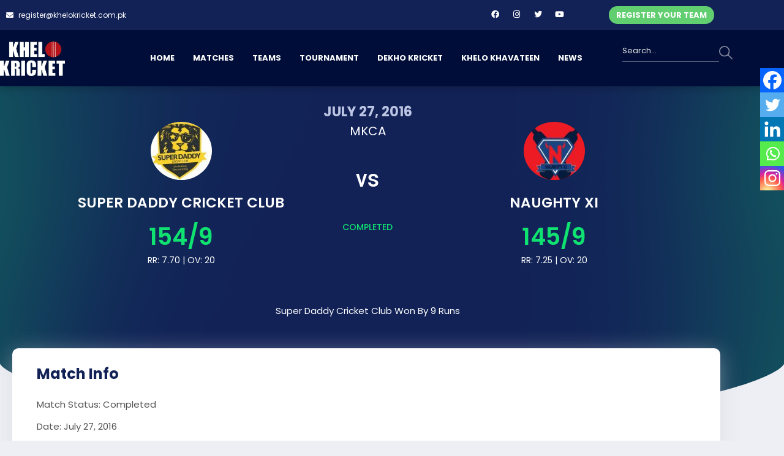

--- FILE ---
content_type: text/html; charset=UTF-8
request_url: https://www.khelokricket.com.pk/matches/324120/
body_size: 39288
content:
<!doctype html>
<html lang="en-US">
<head>
	<meta charset="UTF-8"><script type="text/javascript">(window.NREUM||(NREUM={})).init={privacy:{cookies_enabled:true},ajax:{deny_list:["bam.nr-data.net"]},feature_flags:["soft_nav"],distributed_tracing:{enabled:true}};(window.NREUM||(NREUM={})).loader_config={agentID:"594474519",accountID:"3019801",trustKey:"3019801",xpid:"VwYGWF5TCRAFU1ZTBAMEV1I=",licenseKey:"NRJS-7a871fe61725a50eac2",applicationID:"577132316",browserID:"594474519"};;/*! For license information please see nr-loader-spa-1.308.0.min.js.LICENSE.txt */
(()=>{var e,t,r={384:(e,t,r)=>{"use strict";r.d(t,{NT:()=>a,US:()=>u,Zm:()=>o,bQ:()=>d,dV:()=>c,pV:()=>l});var n=r(6154),i=r(1863),s=r(1910);const a={beacon:"bam.nr-data.net",errorBeacon:"bam.nr-data.net"};function o(){return n.gm.NREUM||(n.gm.NREUM={}),void 0===n.gm.newrelic&&(n.gm.newrelic=n.gm.NREUM),n.gm.NREUM}function c(){let e=o();return e.o||(e.o={ST:n.gm.setTimeout,SI:n.gm.setImmediate||n.gm.setInterval,CT:n.gm.clearTimeout,XHR:n.gm.XMLHttpRequest,REQ:n.gm.Request,EV:n.gm.Event,PR:n.gm.Promise,MO:n.gm.MutationObserver,FETCH:n.gm.fetch,WS:n.gm.WebSocket},(0,s.i)(...Object.values(e.o))),e}function d(e,t){let r=o();r.initializedAgents??={},t.initializedAt={ms:(0,i.t)(),date:new Date},r.initializedAgents[e]=t}function u(e,t){o()[e]=t}function l(){return function(){let e=o();const t=e.info||{};e.info={beacon:a.beacon,errorBeacon:a.errorBeacon,...t}}(),function(){let e=o();const t=e.init||{};e.init={...t}}(),c(),function(){let e=o();const t=e.loader_config||{};e.loader_config={...t}}(),o()}},782:(e,t,r)=>{"use strict";r.d(t,{T:()=>n});const n=r(860).K7.pageViewTiming},860:(e,t,r)=>{"use strict";r.d(t,{$J:()=>u,K7:()=>c,P3:()=>d,XX:()=>i,Yy:()=>o,df:()=>s,qY:()=>n,v4:()=>a});const n="events",i="jserrors",s="browser/blobs",a="rum",o="browser/logs",c={ajax:"ajax",genericEvents:"generic_events",jserrors:i,logging:"logging",metrics:"metrics",pageAction:"page_action",pageViewEvent:"page_view_event",pageViewTiming:"page_view_timing",sessionReplay:"session_replay",sessionTrace:"session_trace",softNav:"soft_navigations",spa:"spa"},d={[c.pageViewEvent]:1,[c.pageViewTiming]:2,[c.metrics]:3,[c.jserrors]:4,[c.spa]:5,[c.ajax]:6,[c.sessionTrace]:7,[c.softNav]:8,[c.sessionReplay]:9,[c.logging]:10,[c.genericEvents]:11},u={[c.pageViewEvent]:a,[c.pageViewTiming]:n,[c.ajax]:n,[c.spa]:n,[c.softNav]:n,[c.metrics]:i,[c.jserrors]:i,[c.sessionTrace]:s,[c.sessionReplay]:s,[c.logging]:o,[c.genericEvents]:"ins"}},944:(e,t,r)=>{"use strict";r.d(t,{R:()=>i});var n=r(3241);function i(e,t){"function"==typeof console.debug&&(console.debug("New Relic Warning: https://github.com/newrelic/newrelic-browser-agent/blob/main/docs/warning-codes.md#".concat(e),t),(0,n.W)({agentIdentifier:null,drained:null,type:"data",name:"warn",feature:"warn",data:{code:e,secondary:t}}))}},993:(e,t,r)=>{"use strict";r.d(t,{A$:()=>s,ET:()=>a,TZ:()=>o,p_:()=>i});var n=r(860);const i={ERROR:"ERROR",WARN:"WARN",INFO:"INFO",DEBUG:"DEBUG",TRACE:"TRACE"},s={OFF:0,ERROR:1,WARN:2,INFO:3,DEBUG:4,TRACE:5},a="log",o=n.K7.logging},1541:(e,t,r)=>{"use strict";r.d(t,{U:()=>i,f:()=>n});const n={MFE:"MFE",BA:"BA"};function i(e,t){if(2!==t?.harvestEndpointVersion)return{};const r=t.agentRef.runtime.appMetadata.agents[0].entityGuid;return e?{"source.id":e.id,"source.name":e.name,"source.type":e.type,"parent.id":e.parent?.id||r,"parent.type":e.parent?.type||n.BA}:{"entity.guid":r,appId:t.agentRef.info.applicationID}}},1687:(e,t,r)=>{"use strict";r.d(t,{Ak:()=>d,Ze:()=>h,x3:()=>u});var n=r(3241),i=r(7836),s=r(3606),a=r(860),o=r(2646);const c={};function d(e,t){const r={staged:!1,priority:a.P3[t]||0};l(e),c[e].get(t)||c[e].set(t,r)}function u(e,t){e&&c[e]&&(c[e].get(t)&&c[e].delete(t),p(e,t,!1),c[e].size&&f(e))}function l(e){if(!e)throw new Error("agentIdentifier required");c[e]||(c[e]=new Map)}function h(e="",t="feature",r=!1){if(l(e),!e||!c[e].get(t)||r)return p(e,t);c[e].get(t).staged=!0,f(e)}function f(e){const t=Array.from(c[e]);t.every(([e,t])=>t.staged)&&(t.sort((e,t)=>e[1].priority-t[1].priority),t.forEach(([t])=>{c[e].delete(t),p(e,t)}))}function p(e,t,r=!0){const a=e?i.ee.get(e):i.ee,c=s.i.handlers;if(!a.aborted&&a.backlog&&c){if((0,n.W)({agentIdentifier:e,type:"lifecycle",name:"drain",feature:t}),r){const e=a.backlog[t],r=c[t];if(r){for(let t=0;e&&t<e.length;++t)g(e[t],r);Object.entries(r).forEach(([e,t])=>{Object.values(t||{}).forEach(t=>{t[0]?.on&&t[0]?.context()instanceof o.y&&t[0].on(e,t[1])})})}}a.isolatedBacklog||delete c[t],a.backlog[t]=null,a.emit("drain-"+t,[])}}function g(e,t){var r=e[1];Object.values(t[r]||{}).forEach(t=>{var r=e[0];if(t[0]===r){var n=t[1],i=e[3],s=e[2];n.apply(i,s)}})}},1738:(e,t,r)=>{"use strict";r.d(t,{U:()=>f,Y:()=>h});var n=r(3241),i=r(9908),s=r(1863),a=r(944),o=r(5701),c=r(3969),d=r(8362),u=r(860),l=r(4261);function h(e,t,r,s){const h=s||r;!h||h[e]&&h[e]!==d.d.prototype[e]||(h[e]=function(){(0,i.p)(c.xV,["API/"+e+"/called"],void 0,u.K7.metrics,r.ee),(0,n.W)({agentIdentifier:r.agentIdentifier,drained:!!o.B?.[r.agentIdentifier],type:"data",name:"api",feature:l.Pl+e,data:{}});try{return t.apply(this,arguments)}catch(e){(0,a.R)(23,e)}})}function f(e,t,r,n,a){const o=e.info;null===r?delete o.jsAttributes[t]:o.jsAttributes[t]=r,(a||null===r)&&(0,i.p)(l.Pl+n,[(0,s.t)(),t,r],void 0,"session",e.ee)}},1741:(e,t,r)=>{"use strict";r.d(t,{W:()=>s});var n=r(944),i=r(4261);class s{#e(e,...t){if(this[e]!==s.prototype[e])return this[e](...t);(0,n.R)(35,e)}addPageAction(e,t){return this.#e(i.hG,e,t)}register(e){return this.#e(i.eY,e)}recordCustomEvent(e,t){return this.#e(i.fF,e,t)}setPageViewName(e,t){return this.#e(i.Fw,e,t)}setCustomAttribute(e,t,r){return this.#e(i.cD,e,t,r)}noticeError(e,t){return this.#e(i.o5,e,t)}setUserId(e,t=!1){return this.#e(i.Dl,e,t)}setApplicationVersion(e){return this.#e(i.nb,e)}setErrorHandler(e){return this.#e(i.bt,e)}addRelease(e,t){return this.#e(i.k6,e,t)}log(e,t){return this.#e(i.$9,e,t)}start(){return this.#e(i.d3)}finished(e){return this.#e(i.BL,e)}recordReplay(){return this.#e(i.CH)}pauseReplay(){return this.#e(i.Tb)}addToTrace(e){return this.#e(i.U2,e)}setCurrentRouteName(e){return this.#e(i.PA,e)}interaction(e){return this.#e(i.dT,e)}wrapLogger(e,t,r){return this.#e(i.Wb,e,t,r)}measure(e,t){return this.#e(i.V1,e,t)}consent(e){return this.#e(i.Pv,e)}}},1863:(e,t,r)=>{"use strict";function n(){return Math.floor(performance.now())}r.d(t,{t:()=>n})},1910:(e,t,r)=>{"use strict";r.d(t,{i:()=>s});var n=r(944);const i=new Map;function s(...e){return e.every(e=>{if(i.has(e))return i.get(e);const t="function"==typeof e?e.toString():"",r=t.includes("[native code]"),s=t.includes("nrWrapper");return r||s||(0,n.R)(64,e?.name||t),i.set(e,r),r})}},2555:(e,t,r)=>{"use strict";r.d(t,{D:()=>o,f:()=>a});var n=r(384),i=r(8122);const s={beacon:n.NT.beacon,errorBeacon:n.NT.errorBeacon,licenseKey:void 0,applicationID:void 0,sa:void 0,queueTime:void 0,applicationTime:void 0,ttGuid:void 0,user:void 0,account:void 0,product:void 0,extra:void 0,jsAttributes:{},userAttributes:void 0,atts:void 0,transactionName:void 0,tNamePlain:void 0};function a(e){try{return!!e.licenseKey&&!!e.errorBeacon&&!!e.applicationID}catch(e){return!1}}const o=e=>(0,i.a)(e,s)},2614:(e,t,r)=>{"use strict";r.d(t,{BB:()=>a,H3:()=>n,g:()=>d,iL:()=>c,tS:()=>o,uh:()=>i,wk:()=>s});const n="NRBA",i="SESSION",s=144e5,a=18e5,o={STARTED:"session-started",PAUSE:"session-pause",RESET:"session-reset",RESUME:"session-resume",UPDATE:"session-update"},c={SAME_TAB:"same-tab",CROSS_TAB:"cross-tab"},d={OFF:0,FULL:1,ERROR:2}},2646:(e,t,r)=>{"use strict";r.d(t,{y:()=>n});class n{constructor(e){this.contextId=e}}},2843:(e,t,r)=>{"use strict";r.d(t,{G:()=>s,u:()=>i});var n=r(3878);function i(e,t=!1,r,i){(0,n.DD)("visibilitychange",function(){if(t)return void("hidden"===document.visibilityState&&e());e(document.visibilityState)},r,i)}function s(e,t,r){(0,n.sp)("pagehide",e,t,r)}},3241:(e,t,r)=>{"use strict";r.d(t,{W:()=>s});var n=r(6154);const i="newrelic";function s(e={}){try{n.gm.dispatchEvent(new CustomEvent(i,{detail:e}))}catch(e){}}},3304:(e,t,r)=>{"use strict";r.d(t,{A:()=>s});var n=r(7836);const i=()=>{const e=new WeakSet;return(t,r)=>{if("object"==typeof r&&null!==r){if(e.has(r))return;e.add(r)}return r}};function s(e){try{return JSON.stringify(e,i())??""}catch(e){try{n.ee.emit("internal-error",[e])}catch(e){}return""}}},3333:(e,t,r)=>{"use strict";r.d(t,{$v:()=>u,TZ:()=>n,Xh:()=>c,Zp:()=>i,kd:()=>d,mq:()=>o,nf:()=>a,qN:()=>s});const n=r(860).K7.genericEvents,i=["auxclick","click","copy","keydown","paste","scrollend"],s=["focus","blur"],a=4,o=1e3,c=2e3,d=["PageAction","UserAction","BrowserPerformance"],u={RESOURCES:"experimental.resources",REGISTER:"register"}},3434:(e,t,r)=>{"use strict";r.d(t,{Jt:()=>s,YM:()=>d});var n=r(7836),i=r(5607);const s="nr@original:".concat(i.W),a=50;var o=Object.prototype.hasOwnProperty,c=!1;function d(e,t){return e||(e=n.ee),r.inPlace=function(e,t,n,i,s){n||(n="");const a="-"===n.charAt(0);for(let o=0;o<t.length;o++){const c=t[o],d=e[c];l(d)||(e[c]=r(d,a?c+n:n,i,c,s))}},r.flag=s,r;function r(t,r,n,c,d){return l(t)?t:(r||(r=""),nrWrapper[s]=t,function(e,t,r){if(Object.defineProperty&&Object.keys)try{return Object.keys(e).forEach(function(r){Object.defineProperty(t,r,{get:function(){return e[r]},set:function(t){return e[r]=t,t}})}),t}catch(e){u([e],r)}for(var n in e)o.call(e,n)&&(t[n]=e[n])}(t,nrWrapper,e),nrWrapper);function nrWrapper(){var s,o,l,h;let f;try{o=this,s=[...arguments],l="function"==typeof n?n(s,o):n||{}}catch(t){u([t,"",[s,o,c],l],e)}i(r+"start",[s,o,c],l,d);const p=performance.now();let g;try{return h=t.apply(o,s),g=performance.now(),h}catch(e){throw g=performance.now(),i(r+"err",[s,o,e],l,d),f=e,f}finally{const e=g-p,t={start:p,end:g,duration:e,isLongTask:e>=a,methodName:c,thrownError:f};t.isLongTask&&i("long-task",[t,o],l,d),i(r+"end",[s,o,h],l,d)}}}function i(r,n,i,s){if(!c||t){var a=c;c=!0;try{e.emit(r,n,i,t,s)}catch(t){u([t,r,n,i],e)}c=a}}}function u(e,t){t||(t=n.ee);try{t.emit("internal-error",e)}catch(e){}}function l(e){return!(e&&"function"==typeof e&&e.apply&&!e[s])}},3606:(e,t,r)=>{"use strict";r.d(t,{i:()=>s});var n=r(9908);s.on=a;var i=s.handlers={};function s(e,t,r,s){a(s||n.d,i,e,t,r)}function a(e,t,r,i,s){s||(s="feature"),e||(e=n.d);var a=t[s]=t[s]||{};(a[r]=a[r]||[]).push([e,i])}},3738:(e,t,r)=>{"use strict";r.d(t,{He:()=>i,Kp:()=>o,Lc:()=>d,Rz:()=>u,TZ:()=>n,bD:()=>s,d3:()=>a,jx:()=>l,sl:()=>h,uP:()=>c});const n=r(860).K7.sessionTrace,i="bstResource",s="resource",a="-start",o="-end",c="fn"+a,d="fn"+o,u="pushState",l=1e3,h=3e4},3785:(e,t,r)=>{"use strict";r.d(t,{R:()=>c,b:()=>d});var n=r(9908),i=r(1863),s=r(860),a=r(3969),o=r(993);function c(e,t,r={},c=o.p_.INFO,d=!0,u,l=(0,i.t)()){(0,n.p)(a.xV,["API/logging/".concat(c.toLowerCase(),"/called")],void 0,s.K7.metrics,e),(0,n.p)(o.ET,[l,t,r,c,d,u],void 0,s.K7.logging,e)}function d(e){return"string"==typeof e&&Object.values(o.p_).some(t=>t===e.toUpperCase().trim())}},3878:(e,t,r)=>{"use strict";function n(e,t){return{capture:e,passive:!1,signal:t}}function i(e,t,r=!1,i){window.addEventListener(e,t,n(r,i))}function s(e,t,r=!1,i){document.addEventListener(e,t,n(r,i))}r.d(t,{DD:()=>s,jT:()=>n,sp:()=>i})},3962:(e,t,r)=>{"use strict";r.d(t,{AM:()=>a,O2:()=>l,OV:()=>s,Qu:()=>h,TZ:()=>c,ih:()=>f,pP:()=>o,t1:()=>u,tC:()=>i,wD:()=>d});var n=r(860);const i=["click","keydown","submit"],s="popstate",a="api",o="initialPageLoad",c=n.K7.softNav,d=5e3,u=500,l={INITIAL_PAGE_LOAD:"",ROUTE_CHANGE:1,UNSPECIFIED:2},h={INTERACTION:1,AJAX:2,CUSTOM_END:3,CUSTOM_TRACER:4},f={IP:"in progress",PF:"pending finish",FIN:"finished",CAN:"cancelled"}},3969:(e,t,r)=>{"use strict";r.d(t,{TZ:()=>n,XG:()=>o,rs:()=>i,xV:()=>a,z_:()=>s});const n=r(860).K7.metrics,i="sm",s="cm",a="storeSupportabilityMetrics",o="storeEventMetrics"},4234:(e,t,r)=>{"use strict";r.d(t,{W:()=>s});var n=r(7836),i=r(1687);class s{constructor(e,t){this.agentIdentifier=e,this.ee=n.ee.get(e),this.featureName=t,this.blocked=!1}deregisterDrain(){(0,i.x3)(this.agentIdentifier,this.featureName)}}},4261:(e,t,r)=>{"use strict";r.d(t,{$9:()=>u,BL:()=>c,CH:()=>p,Dl:()=>R,Fw:()=>w,PA:()=>v,Pl:()=>n,Pv:()=>A,Tb:()=>h,U2:()=>a,V1:()=>E,Wb:()=>T,bt:()=>y,cD:()=>b,d3:()=>x,dT:()=>d,eY:()=>g,fF:()=>f,hG:()=>s,hw:()=>i,k6:()=>o,nb:()=>m,o5:()=>l});const n="api-",i=n+"ixn-",s="addPageAction",a="addToTrace",o="addRelease",c="finished",d="interaction",u="log",l="noticeError",h="pauseReplay",f="recordCustomEvent",p="recordReplay",g="register",m="setApplicationVersion",v="setCurrentRouteName",b="setCustomAttribute",y="setErrorHandler",w="setPageViewName",R="setUserId",x="start",T="wrapLogger",E="measure",A="consent"},5205:(e,t,r)=>{"use strict";r.d(t,{j:()=>S});var n=r(384),i=r(1741);var s=r(2555),a=r(3333);const o=e=>{if(!e||"string"!=typeof e)return!1;try{document.createDocumentFragment().querySelector(e)}catch{return!1}return!0};var c=r(2614),d=r(944),u=r(8122);const l="[data-nr-mask]",h=e=>(0,u.a)(e,(()=>{const e={feature_flags:[],experimental:{allow_registered_children:!1,resources:!1},mask_selector:"*",block_selector:"[data-nr-block]",mask_input_options:{color:!1,date:!1,"datetime-local":!1,email:!1,month:!1,number:!1,range:!1,search:!1,tel:!1,text:!1,time:!1,url:!1,week:!1,textarea:!1,select:!1,password:!0}};return{ajax:{deny_list:void 0,block_internal:!0,enabled:!0,autoStart:!0},api:{get allow_registered_children(){return e.feature_flags.includes(a.$v.REGISTER)||e.experimental.allow_registered_children},set allow_registered_children(t){e.experimental.allow_registered_children=t},duplicate_registered_data:!1},browser_consent_mode:{enabled:!1},distributed_tracing:{enabled:void 0,exclude_newrelic_header:void 0,cors_use_newrelic_header:void 0,cors_use_tracecontext_headers:void 0,allowed_origins:void 0},get feature_flags(){return e.feature_flags},set feature_flags(t){e.feature_flags=t},generic_events:{enabled:!0,autoStart:!0},harvest:{interval:30},jserrors:{enabled:!0,autoStart:!0},logging:{enabled:!0,autoStart:!0},metrics:{enabled:!0,autoStart:!0},obfuscate:void 0,page_action:{enabled:!0},page_view_event:{enabled:!0,autoStart:!0},page_view_timing:{enabled:!0,autoStart:!0},performance:{capture_marks:!1,capture_measures:!1,capture_detail:!0,resources:{get enabled(){return e.feature_flags.includes(a.$v.RESOURCES)||e.experimental.resources},set enabled(t){e.experimental.resources=t},asset_types:[],first_party_domains:[],ignore_newrelic:!0}},privacy:{cookies_enabled:!0},proxy:{assets:void 0,beacon:void 0},session:{expiresMs:c.wk,inactiveMs:c.BB},session_replay:{autoStart:!0,enabled:!1,preload:!1,sampling_rate:10,error_sampling_rate:100,collect_fonts:!1,inline_images:!1,fix_stylesheets:!0,mask_all_inputs:!0,get mask_text_selector(){return e.mask_selector},set mask_text_selector(t){o(t)?e.mask_selector="".concat(t,",").concat(l):""===t||null===t?e.mask_selector=l:(0,d.R)(5,t)},get block_class(){return"nr-block"},get ignore_class(){return"nr-ignore"},get mask_text_class(){return"nr-mask"},get block_selector(){return e.block_selector},set block_selector(t){o(t)?e.block_selector+=",".concat(t):""!==t&&(0,d.R)(6,t)},get mask_input_options(){return e.mask_input_options},set mask_input_options(t){t&&"object"==typeof t?e.mask_input_options={...t,password:!0}:(0,d.R)(7,t)}},session_trace:{enabled:!0,autoStart:!0},soft_navigations:{enabled:!0,autoStart:!0},spa:{enabled:!0,autoStart:!0},ssl:void 0,user_actions:{enabled:!0,elementAttributes:["id","className","tagName","type"]}}})());var f=r(6154),p=r(9324);let g=0;const m={buildEnv:p.F3,distMethod:p.Xs,version:p.xv,originTime:f.WN},v={consented:!1},b={appMetadata:{},get consented(){return this.session?.state?.consent||v.consented},set consented(e){v.consented=e},customTransaction:void 0,denyList:void 0,disabled:!1,harvester:void 0,isolatedBacklog:!1,isRecording:!1,loaderType:void 0,maxBytes:3e4,obfuscator:void 0,onerror:void 0,ptid:void 0,releaseIds:{},session:void 0,timeKeeper:void 0,registeredEntities:[],jsAttributesMetadata:{bytes:0},get harvestCount(){return++g}},y=e=>{const t=(0,u.a)(e,b),r=Object.keys(m).reduce((e,t)=>(e[t]={value:m[t],writable:!1,configurable:!0,enumerable:!0},e),{});return Object.defineProperties(t,r)};var w=r(5701);const R=e=>{const t=e.startsWith("http");e+="/",r.p=t?e:"https://"+e};var x=r(7836),T=r(3241);const E={accountID:void 0,trustKey:void 0,agentID:void 0,licenseKey:void 0,applicationID:void 0,xpid:void 0},A=e=>(0,u.a)(e,E),_=new Set;function S(e,t={},r,a){let{init:o,info:c,loader_config:d,runtime:u={},exposed:l=!0}=t;if(!c){const e=(0,n.pV)();o=e.init,c=e.info,d=e.loader_config}e.init=h(o||{}),e.loader_config=A(d||{}),c.jsAttributes??={},f.bv&&(c.jsAttributes.isWorker=!0),e.info=(0,s.D)(c);const p=e.init,g=[c.beacon,c.errorBeacon];_.has(e.agentIdentifier)||(p.proxy.assets&&(R(p.proxy.assets),g.push(p.proxy.assets)),p.proxy.beacon&&g.push(p.proxy.beacon),e.beacons=[...g],function(e){const t=(0,n.pV)();Object.getOwnPropertyNames(i.W.prototype).forEach(r=>{const n=i.W.prototype[r];if("function"!=typeof n||"constructor"===n)return;let s=t[r];e[r]&&!1!==e.exposed&&"micro-agent"!==e.runtime?.loaderType&&(t[r]=(...t)=>{const n=e[r](...t);return s?s(...t):n})})}(e),(0,n.US)("activatedFeatures",w.B)),u.denyList=[...p.ajax.deny_list||[],...p.ajax.block_internal?g:[]],u.ptid=e.agentIdentifier,u.loaderType=r,e.runtime=y(u),_.has(e.agentIdentifier)||(e.ee=x.ee.get(e.agentIdentifier),e.exposed=l,(0,T.W)({agentIdentifier:e.agentIdentifier,drained:!!w.B?.[e.agentIdentifier],type:"lifecycle",name:"initialize",feature:void 0,data:e.config})),_.add(e.agentIdentifier)}},5270:(e,t,r)=>{"use strict";r.d(t,{Aw:()=>a,SR:()=>s,rF:()=>o});var n=r(384),i=r(7767);function s(e){return!!(0,n.dV)().o.MO&&(0,i.V)(e)&&!0===e?.session_trace.enabled}function a(e){return!0===e?.session_replay.preload&&s(e)}function o(e,t){try{if("string"==typeof t?.type){if("password"===t.type.toLowerCase())return"*".repeat(e?.length||0);if(void 0!==t?.dataset?.nrUnmask||t?.classList?.contains("nr-unmask"))return e}}catch(e){}return"string"==typeof e?e.replace(/[\S]/g,"*"):"*".repeat(e?.length||0)}},5289:(e,t,r)=>{"use strict";r.d(t,{GG:()=>a,Qr:()=>c,sB:()=>o});var n=r(3878),i=r(6389);function s(){return"undefined"==typeof document||"complete"===document.readyState}function a(e,t){if(s())return e();const r=(0,i.J)(e),a=setInterval(()=>{s()&&(clearInterval(a),r())},500);(0,n.sp)("load",r,t)}function o(e){if(s())return e();(0,n.DD)("DOMContentLoaded",e)}function c(e){if(s())return e();(0,n.sp)("popstate",e)}},5607:(e,t,r)=>{"use strict";r.d(t,{W:()=>n});const n=(0,r(9566).bz)()},5701:(e,t,r)=>{"use strict";r.d(t,{B:()=>s,t:()=>a});var n=r(3241);const i=new Set,s={};function a(e,t){const r=t.agentIdentifier;s[r]??={},e&&"object"==typeof e&&(i.has(r)||(t.ee.emit("rumresp",[e]),s[r]=e,i.add(r),(0,n.W)({agentIdentifier:r,loaded:!0,drained:!0,type:"lifecycle",name:"load",feature:void 0,data:e})))}},6154:(e,t,r)=>{"use strict";r.d(t,{OF:()=>d,RI:()=>i,WN:()=>h,bv:()=>s,eN:()=>f,gm:()=>a,lR:()=>l,m:()=>c,mw:()=>o,sb:()=>u});var n=r(1863);const i="undefined"!=typeof window&&!!window.document,s="undefined"!=typeof WorkerGlobalScope&&("undefined"!=typeof self&&self instanceof WorkerGlobalScope&&self.navigator instanceof WorkerNavigator||"undefined"!=typeof globalThis&&globalThis instanceof WorkerGlobalScope&&globalThis.navigator instanceof WorkerNavigator),a=i?window:"undefined"!=typeof WorkerGlobalScope&&("undefined"!=typeof self&&self instanceof WorkerGlobalScope&&self||"undefined"!=typeof globalThis&&globalThis instanceof WorkerGlobalScope&&globalThis),o=Boolean("hidden"===a?.document?.visibilityState),c=""+a?.location,d=/iPad|iPhone|iPod/.test(a.navigator?.userAgent),u=d&&"undefined"==typeof SharedWorker,l=(()=>{const e=a.navigator?.userAgent?.match(/Firefox[/\s](\d+\.\d+)/);return Array.isArray(e)&&e.length>=2?+e[1]:0})(),h=Date.now()-(0,n.t)(),f=()=>"undefined"!=typeof PerformanceNavigationTiming&&a?.performance?.getEntriesByType("navigation")?.[0]?.responseStart},6344:(e,t,r)=>{"use strict";r.d(t,{BB:()=>u,Qb:()=>l,TZ:()=>i,Ug:()=>a,Vh:()=>s,_s:()=>o,bc:()=>d,yP:()=>c});var n=r(2614);const i=r(860).K7.sessionReplay,s="errorDuringReplay",a=.12,o={DomContentLoaded:0,Load:1,FullSnapshot:2,IncrementalSnapshot:3,Meta:4,Custom:5},c={[n.g.ERROR]:15e3,[n.g.FULL]:3e5,[n.g.OFF]:0},d={RESET:{message:"Session was reset",sm:"Reset"},IMPORT:{message:"Recorder failed to import",sm:"Import"},TOO_MANY:{message:"429: Too Many Requests",sm:"Too-Many"},TOO_BIG:{message:"Payload was too large",sm:"Too-Big"},CROSS_TAB:{message:"Session Entity was set to OFF on another tab",sm:"Cross-Tab"},ENTITLEMENTS:{message:"Session Replay is not allowed and will not be started",sm:"Entitlement"}},u=5e3,l={API:"api",RESUME:"resume",SWITCH_TO_FULL:"switchToFull",INITIALIZE:"initialize",PRELOAD:"preload"}},6389:(e,t,r)=>{"use strict";function n(e,t=500,r={}){const n=r?.leading||!1;let i;return(...r)=>{n&&void 0===i&&(e.apply(this,r),i=setTimeout(()=>{i=clearTimeout(i)},t)),n||(clearTimeout(i),i=setTimeout(()=>{e.apply(this,r)},t))}}function i(e){let t=!1;return(...r)=>{t||(t=!0,e.apply(this,r))}}r.d(t,{J:()=>i,s:()=>n})},6630:(e,t,r)=>{"use strict";r.d(t,{T:()=>n});const n=r(860).K7.pageViewEvent},6774:(e,t,r)=>{"use strict";r.d(t,{T:()=>n});const n=r(860).K7.jserrors},7295:(e,t,r)=>{"use strict";r.d(t,{Xv:()=>a,gX:()=>i,iW:()=>s});var n=[];function i(e){if(!e||s(e))return!1;if(0===n.length)return!0;if("*"===n[0].hostname)return!1;for(var t=0;t<n.length;t++){var r=n[t];if(r.hostname.test(e.hostname)&&r.pathname.test(e.pathname))return!1}return!0}function s(e){return void 0===e.hostname}function a(e){if(n=[],e&&e.length)for(var t=0;t<e.length;t++){let r=e[t];if(!r)continue;if("*"===r)return void(n=[{hostname:"*"}]);0===r.indexOf("http://")?r=r.substring(7):0===r.indexOf("https://")&&(r=r.substring(8));const i=r.indexOf("/");let s,a;i>0?(s=r.substring(0,i),a=r.substring(i)):(s=r,a="*");let[c]=s.split(":");n.push({hostname:o(c),pathname:o(a,!0)})}}function o(e,t=!1){const r=e.replace(/[.+?^${}()|[\]\\]/g,e=>"\\"+e).replace(/\*/g,".*?");return new RegExp((t?"^":"")+r+"$")}},7485:(e,t,r)=>{"use strict";r.d(t,{D:()=>i});var n=r(6154);function i(e){if(0===(e||"").indexOf("data:"))return{protocol:"data"};try{const t=new URL(e,location.href),r={port:t.port,hostname:t.hostname,pathname:t.pathname,search:t.search,protocol:t.protocol.slice(0,t.protocol.indexOf(":")),sameOrigin:t.protocol===n.gm?.location?.protocol&&t.host===n.gm?.location?.host};return r.port&&""!==r.port||("http:"===t.protocol&&(r.port="80"),"https:"===t.protocol&&(r.port="443")),r.pathname&&""!==r.pathname?r.pathname.startsWith("/")||(r.pathname="/".concat(r.pathname)):r.pathname="/",r}catch(e){return{}}}},7699:(e,t,r)=>{"use strict";r.d(t,{It:()=>s,KC:()=>o,No:()=>i,qh:()=>a});var n=r(860);const i=16e3,s=1e6,a="SESSION_ERROR",o={[n.K7.logging]:!0,[n.K7.genericEvents]:!1,[n.K7.jserrors]:!1,[n.K7.ajax]:!1}},7767:(e,t,r)=>{"use strict";r.d(t,{V:()=>i});var n=r(6154);const i=e=>n.RI&&!0===e?.privacy.cookies_enabled},7836:(e,t,r)=>{"use strict";r.d(t,{P:()=>o,ee:()=>c});var n=r(384),i=r(8990),s=r(2646),a=r(5607);const o="nr@context:".concat(a.W),c=function e(t,r){var n={},a={},u={},l=!1;try{l=16===r.length&&d.initializedAgents?.[r]?.runtime.isolatedBacklog}catch(e){}var h={on:p,addEventListener:p,removeEventListener:function(e,t){var r=n[e];if(!r)return;for(var i=0;i<r.length;i++)r[i]===t&&r.splice(i,1)},emit:function(e,r,n,i,s){!1!==s&&(s=!0);if(c.aborted&&!i)return;t&&s&&t.emit(e,r,n);var o=f(n);g(e).forEach(e=>{e.apply(o,r)});var d=v()[a[e]];d&&d.push([h,e,r,o]);return o},get:m,listeners:g,context:f,buffer:function(e,t){const r=v();if(t=t||"feature",h.aborted)return;Object.entries(e||{}).forEach(([e,n])=>{a[n]=t,t in r||(r[t]=[])})},abort:function(){h._aborted=!0,Object.keys(h.backlog).forEach(e=>{delete h.backlog[e]})},isBuffering:function(e){return!!v()[a[e]]},debugId:r,backlog:l?{}:t&&"object"==typeof t.backlog?t.backlog:{},isolatedBacklog:l};return Object.defineProperty(h,"aborted",{get:()=>{let e=h._aborted||!1;return e||(t&&(e=t.aborted),e)}}),h;function f(e){return e&&e instanceof s.y?e:e?(0,i.I)(e,o,()=>new s.y(o)):new s.y(o)}function p(e,t){n[e]=g(e).concat(t)}function g(e){return n[e]||[]}function m(t){return u[t]=u[t]||e(h,t)}function v(){return h.backlog}}(void 0,"globalEE"),d=(0,n.Zm)();d.ee||(d.ee=c)},8122:(e,t,r)=>{"use strict";r.d(t,{a:()=>i});var n=r(944);function i(e,t){try{if(!e||"object"!=typeof e)return(0,n.R)(3);if(!t||"object"!=typeof t)return(0,n.R)(4);const r=Object.create(Object.getPrototypeOf(t),Object.getOwnPropertyDescriptors(t)),s=0===Object.keys(r).length?e:r;for(let a in s)if(void 0!==e[a])try{if(null===e[a]){r[a]=null;continue}Array.isArray(e[a])&&Array.isArray(t[a])?r[a]=Array.from(new Set([...e[a],...t[a]])):"object"==typeof e[a]&&"object"==typeof t[a]?r[a]=i(e[a],t[a]):r[a]=e[a]}catch(e){r[a]||(0,n.R)(1,e)}return r}catch(e){(0,n.R)(2,e)}}},8139:(e,t,r)=>{"use strict";r.d(t,{u:()=>h});var n=r(7836),i=r(3434),s=r(8990),a=r(6154);const o={},c=a.gm.XMLHttpRequest,d="addEventListener",u="removeEventListener",l="nr@wrapped:".concat(n.P);function h(e){var t=function(e){return(e||n.ee).get("events")}(e);if(o[t.debugId]++)return t;o[t.debugId]=1;var r=(0,i.YM)(t,!0);function h(e){r.inPlace(e,[d,u],"-",p)}function p(e,t){return e[1]}return"getPrototypeOf"in Object&&(a.RI&&f(document,h),c&&f(c.prototype,h),f(a.gm,h)),t.on(d+"-start",function(e,t){var n=e[1];if(null!==n&&("function"==typeof n||"object"==typeof n)&&"newrelic"!==e[0]){var i=(0,s.I)(n,l,function(){var e={object:function(){if("function"!=typeof n.handleEvent)return;return n.handleEvent.apply(n,arguments)},function:n}[typeof n];return e?r(e,"fn-",null,e.name||"anonymous"):n});this.wrapped=e[1]=i}}),t.on(u+"-start",function(e){e[1]=this.wrapped||e[1]}),t}function f(e,t,...r){let n=e;for(;"object"==typeof n&&!Object.prototype.hasOwnProperty.call(n,d);)n=Object.getPrototypeOf(n);n&&t(n,...r)}},8362:(e,t,r)=>{"use strict";r.d(t,{d:()=>s});var n=r(9566),i=r(1741);class s extends i.W{agentIdentifier=(0,n.LA)(16)}},8374:(e,t,r)=>{r.nc=(()=>{try{return document?.currentScript?.nonce}catch(e){}return""})()},8990:(e,t,r)=>{"use strict";r.d(t,{I:()=>i});var n=Object.prototype.hasOwnProperty;function i(e,t,r){if(n.call(e,t))return e[t];var i=r();if(Object.defineProperty&&Object.keys)try{return Object.defineProperty(e,t,{value:i,writable:!0,enumerable:!1}),i}catch(e){}return e[t]=i,i}},9119:(e,t,r)=>{"use strict";r.d(t,{L:()=>s});var n=/([^?#]*)[^#]*(#[^?]*|$).*/,i=/([^?#]*)().*/;function s(e,t){return e?e.replace(t?n:i,"$1$2"):e}},9300:(e,t,r)=>{"use strict";r.d(t,{T:()=>n});const n=r(860).K7.ajax},9324:(e,t,r)=>{"use strict";r.d(t,{AJ:()=>a,F3:()=>i,Xs:()=>s,Yq:()=>o,xv:()=>n});const n="1.308.0",i="PROD",s="CDN",a="@newrelic/rrweb",o="1.0.1"},9566:(e,t,r)=>{"use strict";r.d(t,{LA:()=>o,ZF:()=>c,bz:()=>a,el:()=>d});var n=r(6154);const i="xxxxxxxx-xxxx-4xxx-yxxx-xxxxxxxxxxxx";function s(e,t){return e?15&e[t]:16*Math.random()|0}function a(){const e=n.gm?.crypto||n.gm?.msCrypto;let t,r=0;return e&&e.getRandomValues&&(t=e.getRandomValues(new Uint8Array(30))),i.split("").map(e=>"x"===e?s(t,r++).toString(16):"y"===e?(3&s()|8).toString(16):e).join("")}function o(e){const t=n.gm?.crypto||n.gm?.msCrypto;let r,i=0;t&&t.getRandomValues&&(r=t.getRandomValues(new Uint8Array(e)));const a=[];for(var o=0;o<e;o++)a.push(s(r,i++).toString(16));return a.join("")}function c(){return o(16)}function d(){return o(32)}},9908:(e,t,r)=>{"use strict";r.d(t,{d:()=>n,p:()=>i});var n=r(7836).ee.get("handle");function i(e,t,r,i,s){s?(s.buffer([e],i),s.emit(e,t,r)):(n.buffer([e],i),n.emit(e,t,r))}}},n={};function i(e){var t=n[e];if(void 0!==t)return t.exports;var s=n[e]={exports:{}};return r[e](s,s.exports,i),s.exports}i.m=r,i.d=(e,t)=>{for(var r in t)i.o(t,r)&&!i.o(e,r)&&Object.defineProperty(e,r,{enumerable:!0,get:t[r]})},i.f={},i.e=e=>Promise.all(Object.keys(i.f).reduce((t,r)=>(i.f[r](e,t),t),[])),i.u=e=>({212:"nr-spa-compressor",249:"nr-spa-recorder",478:"nr-spa"}[e]+"-1.308.0.min.js"),i.o=(e,t)=>Object.prototype.hasOwnProperty.call(e,t),e={},t="NRBA-1.308.0.PROD:",i.l=(r,n,s,a)=>{if(e[r])e[r].push(n);else{var o,c;if(void 0!==s)for(var d=document.getElementsByTagName("script"),u=0;u<d.length;u++){var l=d[u];if(l.getAttribute("src")==r||l.getAttribute("data-webpack")==t+s){o=l;break}}if(!o){c=!0;var h={478:"sha512-RSfSVnmHk59T/uIPbdSE0LPeqcEdF4/+XhfJdBuccH5rYMOEZDhFdtnh6X6nJk7hGpzHd9Ujhsy7lZEz/ORYCQ==",249:"sha512-ehJXhmntm85NSqW4MkhfQqmeKFulra3klDyY0OPDUE+sQ3GokHlPh1pmAzuNy//3j4ac6lzIbmXLvGQBMYmrkg==",212:"sha512-B9h4CR46ndKRgMBcK+j67uSR2RCnJfGefU+A7FrgR/k42ovXy5x/MAVFiSvFxuVeEk/pNLgvYGMp1cBSK/G6Fg=="};(o=document.createElement("script")).charset="utf-8",i.nc&&o.setAttribute("nonce",i.nc),o.setAttribute("data-webpack",t+s),o.src=r,0!==o.src.indexOf(window.location.origin+"/")&&(o.crossOrigin="anonymous"),h[a]&&(o.integrity=h[a])}e[r]=[n];var f=(t,n)=>{o.onerror=o.onload=null,clearTimeout(p);var i=e[r];if(delete e[r],o.parentNode&&o.parentNode.removeChild(o),i&&i.forEach(e=>e(n)),t)return t(n)},p=setTimeout(f.bind(null,void 0,{type:"timeout",target:o}),12e4);o.onerror=f.bind(null,o.onerror),o.onload=f.bind(null,o.onload),c&&document.head.appendChild(o)}},i.r=e=>{"undefined"!=typeof Symbol&&Symbol.toStringTag&&Object.defineProperty(e,Symbol.toStringTag,{value:"Module"}),Object.defineProperty(e,"__esModule",{value:!0})},i.p="https://js-agent.newrelic.com/",(()=>{var e={38:0,788:0};i.f.j=(t,r)=>{var n=i.o(e,t)?e[t]:void 0;if(0!==n)if(n)r.push(n[2]);else{var s=new Promise((r,i)=>n=e[t]=[r,i]);r.push(n[2]=s);var a=i.p+i.u(t),o=new Error;i.l(a,r=>{if(i.o(e,t)&&(0!==(n=e[t])&&(e[t]=void 0),n)){var s=r&&("load"===r.type?"missing":r.type),a=r&&r.target&&r.target.src;o.message="Loading chunk "+t+" failed: ("+s+": "+a+")",o.name="ChunkLoadError",o.type=s,o.request=a,n[1](o)}},"chunk-"+t,t)}};var t=(t,r)=>{var n,s,[a,o,c]=r,d=0;if(a.some(t=>0!==e[t])){for(n in o)i.o(o,n)&&(i.m[n]=o[n]);if(c)c(i)}for(t&&t(r);d<a.length;d++)s=a[d],i.o(e,s)&&e[s]&&e[s][0](),e[s]=0},r=self["webpackChunk:NRBA-1.308.0.PROD"]=self["webpackChunk:NRBA-1.308.0.PROD"]||[];r.forEach(t.bind(null,0)),r.push=t.bind(null,r.push.bind(r))})(),(()=>{"use strict";i(8374);var e=i(8362),t=i(860);const r=Object.values(t.K7);var n=i(5205);var s=i(9908),a=i(1863),o=i(4261),c=i(1738);var d=i(1687),u=i(4234),l=i(5289),h=i(6154),f=i(944),p=i(5270),g=i(7767),m=i(6389),v=i(7699);class b extends u.W{constructor(e,t){super(e.agentIdentifier,t),this.agentRef=e,this.abortHandler=void 0,this.featAggregate=void 0,this.loadedSuccessfully=void 0,this.onAggregateImported=new Promise(e=>{this.loadedSuccessfully=e}),this.deferred=Promise.resolve(),!1===e.init[this.featureName].autoStart?this.deferred=new Promise((t,r)=>{this.ee.on("manual-start-all",(0,m.J)(()=>{(0,d.Ak)(e.agentIdentifier,this.featureName),t()}))}):(0,d.Ak)(e.agentIdentifier,t)}importAggregator(e,t,r={}){if(this.featAggregate)return;const n=async()=>{let n;await this.deferred;try{if((0,g.V)(e.init)){const{setupAgentSession:t}=await i.e(478).then(i.bind(i,8766));n=t(e)}}catch(e){(0,f.R)(20,e),this.ee.emit("internal-error",[e]),(0,s.p)(v.qh,[e],void 0,this.featureName,this.ee)}try{if(!this.#t(this.featureName,n,e.init))return(0,d.Ze)(this.agentIdentifier,this.featureName),void this.loadedSuccessfully(!1);const{Aggregate:i}=await t();this.featAggregate=new i(e,r),e.runtime.harvester.initializedAggregates.push(this.featAggregate),this.loadedSuccessfully(!0)}catch(e){(0,f.R)(34,e),this.abortHandler?.(),(0,d.Ze)(this.agentIdentifier,this.featureName,!0),this.loadedSuccessfully(!1),this.ee&&this.ee.abort()}};h.RI?(0,l.GG)(()=>n(),!0):n()}#t(e,r,n){if(this.blocked)return!1;switch(e){case t.K7.sessionReplay:return(0,p.SR)(n)&&!!r;case t.K7.sessionTrace:return!!r;default:return!0}}}var y=i(6630),w=i(2614),R=i(3241);class x extends b{static featureName=y.T;constructor(e){var t;super(e,y.T),this.setupInspectionEvents(e.agentIdentifier),t=e,(0,c.Y)(o.Fw,function(e,r){"string"==typeof e&&("/"!==e.charAt(0)&&(e="/"+e),t.runtime.customTransaction=(r||"http://custom.transaction")+e,(0,s.p)(o.Pl+o.Fw,[(0,a.t)()],void 0,void 0,t.ee))},t),this.importAggregator(e,()=>i.e(478).then(i.bind(i,2467)))}setupInspectionEvents(e){const t=(t,r)=>{t&&(0,R.W)({agentIdentifier:e,timeStamp:t.timeStamp,loaded:"complete"===t.target.readyState,type:"window",name:r,data:t.target.location+""})};(0,l.sB)(e=>{t(e,"DOMContentLoaded")}),(0,l.GG)(e=>{t(e,"load")}),(0,l.Qr)(e=>{t(e,"navigate")}),this.ee.on(w.tS.UPDATE,(t,r)=>{(0,R.W)({agentIdentifier:e,type:"lifecycle",name:"session",data:r})})}}var T=i(384);class E extends e.d{constructor(e){var t;(super(),h.gm)?(this.features={},(0,T.bQ)(this.agentIdentifier,this),this.desiredFeatures=new Set(e.features||[]),this.desiredFeatures.add(x),(0,n.j)(this,e,e.loaderType||"agent"),t=this,(0,c.Y)(o.cD,function(e,r,n=!1){if("string"==typeof e){if(["string","number","boolean"].includes(typeof r)||null===r)return(0,c.U)(t,e,r,o.cD,n);(0,f.R)(40,typeof r)}else(0,f.R)(39,typeof e)},t),function(e){(0,c.Y)(o.Dl,function(t,r=!1){if("string"!=typeof t&&null!==t)return void(0,f.R)(41,typeof t);const n=e.info.jsAttributes["enduser.id"];r&&null!=n&&n!==t?(0,s.p)(o.Pl+"setUserIdAndResetSession",[t],void 0,"session",e.ee):(0,c.U)(e,"enduser.id",t,o.Dl,!0)},e)}(this),function(e){(0,c.Y)(o.nb,function(t){if("string"==typeof t||null===t)return(0,c.U)(e,"application.version",t,o.nb,!1);(0,f.R)(42,typeof t)},e)}(this),function(e){(0,c.Y)(o.d3,function(){e.ee.emit("manual-start-all")},e)}(this),function(e){(0,c.Y)(o.Pv,function(t=!0){if("boolean"==typeof t){if((0,s.p)(o.Pl+o.Pv,[t],void 0,"session",e.ee),e.runtime.consented=t,t){const t=e.features.page_view_event;t.onAggregateImported.then(e=>{const r=t.featAggregate;e&&!r.sentRum&&r.sendRum()})}}else(0,f.R)(65,typeof t)},e)}(this),this.run()):(0,f.R)(21)}get config(){return{info:this.info,init:this.init,loader_config:this.loader_config,runtime:this.runtime}}get api(){return this}run(){try{const e=function(e){const t={};return r.forEach(r=>{t[r]=!!e[r]?.enabled}),t}(this.init),n=[...this.desiredFeatures];n.sort((e,r)=>t.P3[e.featureName]-t.P3[r.featureName]),n.forEach(r=>{if(!e[r.featureName]&&r.featureName!==t.K7.pageViewEvent)return;if(r.featureName===t.K7.spa)return void(0,f.R)(67);const n=function(e){switch(e){case t.K7.ajax:return[t.K7.jserrors];case t.K7.sessionTrace:return[t.K7.ajax,t.K7.pageViewEvent];case t.K7.sessionReplay:return[t.K7.sessionTrace];case t.K7.pageViewTiming:return[t.K7.pageViewEvent];default:return[]}}(r.featureName).filter(e=>!(e in this.features));n.length>0&&(0,f.R)(36,{targetFeature:r.featureName,missingDependencies:n}),this.features[r.featureName]=new r(this)})}catch(e){(0,f.R)(22,e);for(const e in this.features)this.features[e].abortHandler?.();const t=(0,T.Zm)();delete t.initializedAgents[this.agentIdentifier]?.features,delete this.sharedAggregator;return t.ee.get(this.agentIdentifier).abort(),!1}}}var A=i(2843),_=i(782);class S extends b{static featureName=_.T;constructor(e){super(e,_.T),h.RI&&((0,A.u)(()=>(0,s.p)("docHidden",[(0,a.t)()],void 0,_.T,this.ee),!0),(0,A.G)(()=>(0,s.p)("winPagehide",[(0,a.t)()],void 0,_.T,this.ee)),this.importAggregator(e,()=>i.e(478).then(i.bind(i,9917))))}}var O=i(3969);class I extends b{static featureName=O.TZ;constructor(e){super(e,O.TZ),h.RI&&document.addEventListener("securitypolicyviolation",e=>{(0,s.p)(O.xV,["Generic/CSPViolation/Detected"],void 0,this.featureName,this.ee)}),this.importAggregator(e,()=>i.e(478).then(i.bind(i,6555)))}}var N=i(6774),P=i(3878),k=i(3304);class D{constructor(e,t,r,n,i){this.name="UncaughtError",this.message="string"==typeof e?e:(0,k.A)(e),this.sourceURL=t,this.line=r,this.column=n,this.__newrelic=i}}function C(e){return M(e)?e:new D(void 0!==e?.message?e.message:e,e?.filename||e?.sourceURL,e?.lineno||e?.line,e?.colno||e?.col,e?.__newrelic,e?.cause)}function j(e){const t="Unhandled Promise Rejection: ";if(!e?.reason)return;if(M(e.reason)){try{e.reason.message.startsWith(t)||(e.reason.message=t+e.reason.message)}catch(e){}return C(e.reason)}const r=C(e.reason);return(r.message||"").startsWith(t)||(r.message=t+r.message),r}function L(e){if(e.error instanceof SyntaxError&&!/:\d+$/.test(e.error.stack?.trim())){const t=new D(e.message,e.filename,e.lineno,e.colno,e.error.__newrelic,e.cause);return t.name=SyntaxError.name,t}return M(e.error)?e.error:C(e)}function M(e){return e instanceof Error&&!!e.stack}function H(e,r,n,i,o=(0,a.t)()){"string"==typeof e&&(e=new Error(e)),(0,s.p)("err",[e,o,!1,r,n.runtime.isRecording,void 0,i],void 0,t.K7.jserrors,n.ee),(0,s.p)("uaErr",[],void 0,t.K7.genericEvents,n.ee)}var B=i(1541),K=i(993),W=i(3785);function U(e,{customAttributes:t={},level:r=K.p_.INFO}={},n,i,s=(0,a.t)()){(0,W.R)(n.ee,e,t,r,!1,i,s)}function F(e,r,n,i,c=(0,a.t)()){(0,s.p)(o.Pl+o.hG,[c,e,r,i],void 0,t.K7.genericEvents,n.ee)}function V(e,r,n,i,c=(0,a.t)()){const{start:d,end:u,customAttributes:l}=r||{},h={customAttributes:l||{}};if("object"!=typeof h.customAttributes||"string"!=typeof e||0===e.length)return void(0,f.R)(57);const p=(e,t)=>null==e?t:"number"==typeof e?e:e instanceof PerformanceMark?e.startTime:Number.NaN;if(h.start=p(d,0),h.end=p(u,c),Number.isNaN(h.start)||Number.isNaN(h.end))(0,f.R)(57);else{if(h.duration=h.end-h.start,!(h.duration<0))return(0,s.p)(o.Pl+o.V1,[h,e,i],void 0,t.K7.genericEvents,n.ee),h;(0,f.R)(58)}}function G(e,r={},n,i,c=(0,a.t)()){(0,s.p)(o.Pl+o.fF,[c,e,r,i],void 0,t.K7.genericEvents,n.ee)}function z(e){(0,c.Y)(o.eY,function(t){return Y(e,t)},e)}function Y(e,r,n){(0,f.R)(54,"newrelic.register"),r||={},r.type=B.f.MFE,r.licenseKey||=e.info.licenseKey,r.blocked=!1,r.parent=n||{},Array.isArray(r.tags)||(r.tags=[]);const i={};r.tags.forEach(e=>{"name"!==e&&"id"!==e&&(i["source.".concat(e)]=!0)}),r.isolated??=!0;let o=()=>{};const c=e.runtime.registeredEntities;if(!r.isolated){const e=c.find(({metadata:{target:{id:e}}})=>e===r.id&&!r.isolated);if(e)return e}const d=e=>{r.blocked=!0,o=e};function u(e){return"string"==typeof e&&!!e.trim()&&e.trim().length<501||"number"==typeof e}e.init.api.allow_registered_children||d((0,m.J)(()=>(0,f.R)(55))),u(r.id)&&u(r.name)||d((0,m.J)(()=>(0,f.R)(48,r)));const l={addPageAction:(t,n={})=>g(F,[t,{...i,...n},e],r),deregister:()=>{d((0,m.J)(()=>(0,f.R)(68)))},log:(t,n={})=>g(U,[t,{...n,customAttributes:{...i,...n.customAttributes||{}}},e],r),measure:(t,n={})=>g(V,[t,{...n,customAttributes:{...i,...n.customAttributes||{}}},e],r),noticeError:(t,n={})=>g(H,[t,{...i,...n},e],r),register:(t={})=>g(Y,[e,t],l.metadata.target),recordCustomEvent:(t,n={})=>g(G,[t,{...i,...n},e],r),setApplicationVersion:e=>p("application.version",e),setCustomAttribute:(e,t)=>p(e,t),setUserId:e=>p("enduser.id",e),metadata:{customAttributes:i,target:r}},h=()=>(r.blocked&&o(),r.blocked);h()||c.push(l);const p=(e,t)=>{h()||(i[e]=t)},g=(r,n,i)=>{if(h())return;const o=(0,a.t)();(0,s.p)(O.xV,["API/register/".concat(r.name,"/called")],void 0,t.K7.metrics,e.ee);try{if(e.init.api.duplicate_registered_data&&"register"!==r.name){let e=n;if(n[1]instanceof Object){const t={"child.id":i.id,"child.type":i.type};e="customAttributes"in n[1]?[n[0],{...n[1],customAttributes:{...n[1].customAttributes,...t}},...n.slice(2)]:[n[0],{...n[1],...t},...n.slice(2)]}r(...e,void 0,o)}return r(...n,i,o)}catch(e){(0,f.R)(50,e)}};return l}class Z extends b{static featureName=N.T;constructor(e){var t;super(e,N.T),t=e,(0,c.Y)(o.o5,(e,r)=>H(e,r,t),t),function(e){(0,c.Y)(o.bt,function(t){e.runtime.onerror=t},e)}(e),function(e){let t=0;(0,c.Y)(o.k6,function(e,r){++t>10||(this.runtime.releaseIds[e.slice(-200)]=(""+r).slice(-200))},e)}(e),z(e);try{this.removeOnAbort=new AbortController}catch(e){}this.ee.on("internal-error",(t,r)=>{this.abortHandler&&(0,s.p)("ierr",[C(t),(0,a.t)(),!0,{},e.runtime.isRecording,r],void 0,this.featureName,this.ee)}),h.gm.addEventListener("unhandledrejection",t=>{this.abortHandler&&(0,s.p)("err",[j(t),(0,a.t)(),!1,{unhandledPromiseRejection:1},e.runtime.isRecording],void 0,this.featureName,this.ee)},(0,P.jT)(!1,this.removeOnAbort?.signal)),h.gm.addEventListener("error",t=>{this.abortHandler&&(0,s.p)("err",[L(t),(0,a.t)(),!1,{},e.runtime.isRecording],void 0,this.featureName,this.ee)},(0,P.jT)(!1,this.removeOnAbort?.signal)),this.abortHandler=this.#r,this.importAggregator(e,()=>i.e(478).then(i.bind(i,2176)))}#r(){this.removeOnAbort?.abort(),this.abortHandler=void 0}}var q=i(8990);let X=1;function J(e){const t=typeof e;return!e||"object"!==t&&"function"!==t?-1:e===h.gm?0:(0,q.I)(e,"nr@id",function(){return X++})}function Q(e){if("string"==typeof e&&e.length)return e.length;if("object"==typeof e){if("undefined"!=typeof ArrayBuffer&&e instanceof ArrayBuffer&&e.byteLength)return e.byteLength;if("undefined"!=typeof Blob&&e instanceof Blob&&e.size)return e.size;if(!("undefined"!=typeof FormData&&e instanceof FormData))try{return(0,k.A)(e).length}catch(e){return}}}var ee=i(8139),te=i(7836),re=i(3434);const ne={},ie=["open","send"];function se(e){var t=e||te.ee;const r=function(e){return(e||te.ee).get("xhr")}(t);if(void 0===h.gm.XMLHttpRequest)return r;if(ne[r.debugId]++)return r;ne[r.debugId]=1,(0,ee.u)(t);var n=(0,re.YM)(r),i=h.gm.XMLHttpRequest,s=h.gm.MutationObserver,a=h.gm.Promise,o=h.gm.setInterval,c="readystatechange",d=["onload","onerror","onabort","onloadstart","onloadend","onprogress","ontimeout"],u=[],l=h.gm.XMLHttpRequest=function(e){const t=new i(e),s=r.context(t);try{r.emit("new-xhr",[t],s),t.addEventListener(c,(a=s,function(){var e=this;e.readyState>3&&!a.resolved&&(a.resolved=!0,r.emit("xhr-resolved",[],e)),n.inPlace(e,d,"fn-",y)}),(0,P.jT)(!1))}catch(e){(0,f.R)(15,e);try{r.emit("internal-error",[e])}catch(e){}}var a;return t};function p(e,t){n.inPlace(t,["onreadystatechange"],"fn-",y)}if(function(e,t){for(var r in e)t[r]=e[r]}(i,l),l.prototype=i.prototype,n.inPlace(l.prototype,ie,"-xhr-",y),r.on("send-xhr-start",function(e,t){p(e,t),function(e){u.push(e),s&&(g?g.then(b):o?o(b):(m=-m,v.data=m))}(t)}),r.on("open-xhr-start",p),s){var g=a&&a.resolve();if(!o&&!a){var m=1,v=document.createTextNode(m);new s(b).observe(v,{characterData:!0})}}else t.on("fn-end",function(e){e[0]&&e[0].type===c||b()});function b(){for(var e=0;e<u.length;e++)p(0,u[e]);u.length&&(u=[])}function y(e,t){return t}return r}var ae="fetch-",oe=ae+"body-",ce=["arrayBuffer","blob","json","text","formData"],de=h.gm.Request,ue=h.gm.Response,le="prototype";const he={};function fe(e){const t=function(e){return(e||te.ee).get("fetch")}(e);if(!(de&&ue&&h.gm.fetch))return t;if(he[t.debugId]++)return t;function r(e,r,n){var i=e[r];"function"==typeof i&&(e[r]=function(){var e,r=[...arguments],s={};t.emit(n+"before-start",[r],s),s[te.P]&&s[te.P].dt&&(e=s[te.P].dt);var a=i.apply(this,r);return t.emit(n+"start",[r,e],a),a.then(function(e){return t.emit(n+"end",[null,e],a),e},function(e){throw t.emit(n+"end",[e],a),e})})}return he[t.debugId]=1,ce.forEach(e=>{r(de[le],e,oe),r(ue[le],e,oe)}),r(h.gm,"fetch",ae),t.on(ae+"end",function(e,r){var n=this;if(r){var i=r.headers.get("content-length");null!==i&&(n.rxSize=i),t.emit(ae+"done",[null,r],n)}else t.emit(ae+"done",[e],n)}),t}var pe=i(7485),ge=i(9566);class me{constructor(e){this.agentRef=e}generateTracePayload(e){const t=this.agentRef.loader_config;if(!this.shouldGenerateTrace(e)||!t)return null;var r=(t.accountID||"").toString()||null,n=(t.agentID||"").toString()||null,i=(t.trustKey||"").toString()||null;if(!r||!n)return null;var s=(0,ge.ZF)(),a=(0,ge.el)(),o=Date.now(),c={spanId:s,traceId:a,timestamp:o};return(e.sameOrigin||this.isAllowedOrigin(e)&&this.useTraceContextHeadersForCors())&&(c.traceContextParentHeader=this.generateTraceContextParentHeader(s,a),c.traceContextStateHeader=this.generateTraceContextStateHeader(s,o,r,n,i)),(e.sameOrigin&&!this.excludeNewrelicHeader()||!e.sameOrigin&&this.isAllowedOrigin(e)&&this.useNewrelicHeaderForCors())&&(c.newrelicHeader=this.generateTraceHeader(s,a,o,r,n,i)),c}generateTraceContextParentHeader(e,t){return"00-"+t+"-"+e+"-01"}generateTraceContextStateHeader(e,t,r,n,i){return i+"@nr=0-1-"+r+"-"+n+"-"+e+"----"+t}generateTraceHeader(e,t,r,n,i,s){if(!("function"==typeof h.gm?.btoa))return null;var a={v:[0,1],d:{ty:"Browser",ac:n,ap:i,id:e,tr:t,ti:r}};return s&&n!==s&&(a.d.tk=s),btoa((0,k.A)(a))}shouldGenerateTrace(e){return this.agentRef.init?.distributed_tracing?.enabled&&this.isAllowedOrigin(e)}isAllowedOrigin(e){var t=!1;const r=this.agentRef.init?.distributed_tracing;if(e.sameOrigin)t=!0;else if(r?.allowed_origins instanceof Array)for(var n=0;n<r.allowed_origins.length;n++){var i=(0,pe.D)(r.allowed_origins[n]);if(e.hostname===i.hostname&&e.protocol===i.protocol&&e.port===i.port){t=!0;break}}return t}excludeNewrelicHeader(){var e=this.agentRef.init?.distributed_tracing;return!!e&&!!e.exclude_newrelic_header}useNewrelicHeaderForCors(){var e=this.agentRef.init?.distributed_tracing;return!!e&&!1!==e.cors_use_newrelic_header}useTraceContextHeadersForCors(){var e=this.agentRef.init?.distributed_tracing;return!!e&&!!e.cors_use_tracecontext_headers}}var ve=i(9300),be=i(7295);function ye(e){return"string"==typeof e?e:e instanceof(0,T.dV)().o.REQ?e.url:h.gm?.URL&&e instanceof URL?e.href:void 0}var we=["load","error","abort","timeout"],Re=we.length,xe=(0,T.dV)().o.REQ,Te=(0,T.dV)().o.XHR;const Ee="X-NewRelic-App-Data";class Ae extends b{static featureName=ve.T;constructor(e){super(e,ve.T),this.dt=new me(e),this.handler=(e,t,r,n)=>(0,s.p)(e,t,r,n,this.ee);try{const e={xmlhttprequest:"xhr",fetch:"fetch",beacon:"beacon"};h.gm?.performance?.getEntriesByType("resource").forEach(r=>{if(r.initiatorType in e&&0!==r.responseStatus){const n={status:r.responseStatus},i={rxSize:r.transferSize,duration:Math.floor(r.duration),cbTime:0};_e(n,r.name),this.handler("xhr",[n,i,r.startTime,r.responseEnd,e[r.initiatorType]],void 0,t.K7.ajax)}})}catch(e){}fe(this.ee),se(this.ee),function(e,r,n,i){function o(e){var t=this;t.totalCbs=0,t.called=0,t.cbTime=0,t.end=T,t.ended=!1,t.xhrGuids={},t.lastSize=null,t.loadCaptureCalled=!1,t.params=this.params||{},t.metrics=this.metrics||{},t.latestLongtaskEnd=0,e.addEventListener("load",function(r){E(t,e)},(0,P.jT)(!1)),h.lR||e.addEventListener("progress",function(e){t.lastSize=e.loaded},(0,P.jT)(!1))}function c(e){this.params={method:e[0]},_e(this,e[1]),this.metrics={}}function d(t,r){e.loader_config.xpid&&this.sameOrigin&&r.setRequestHeader("X-NewRelic-ID",e.loader_config.xpid);var n=i.generateTracePayload(this.parsedOrigin);if(n){var s=!1;n.newrelicHeader&&(r.setRequestHeader("newrelic",n.newrelicHeader),s=!0),n.traceContextParentHeader&&(r.setRequestHeader("traceparent",n.traceContextParentHeader),n.traceContextStateHeader&&r.setRequestHeader("tracestate",n.traceContextStateHeader),s=!0),s&&(this.dt=n)}}function u(e,t){var n=this.metrics,i=e[0],s=this;if(n&&i){var o=Q(i);o&&(n.txSize=o)}this.startTime=(0,a.t)(),this.body=i,this.listener=function(e){try{"abort"!==e.type||s.loadCaptureCalled||(s.params.aborted=!0),("load"!==e.type||s.called===s.totalCbs&&(s.onloadCalled||"function"!=typeof t.onload)&&"function"==typeof s.end)&&s.end(t)}catch(e){try{r.emit("internal-error",[e])}catch(e){}}};for(var c=0;c<Re;c++)t.addEventListener(we[c],this.listener,(0,P.jT)(!1))}function l(e,t,r){this.cbTime+=e,t?this.onloadCalled=!0:this.called+=1,this.called!==this.totalCbs||!this.onloadCalled&&"function"==typeof r.onload||"function"!=typeof this.end||this.end(r)}function f(e,t){var r=""+J(e)+!!t;this.xhrGuids&&!this.xhrGuids[r]&&(this.xhrGuids[r]=!0,this.totalCbs+=1)}function p(e,t){var r=""+J(e)+!!t;this.xhrGuids&&this.xhrGuids[r]&&(delete this.xhrGuids[r],this.totalCbs-=1)}function g(){this.endTime=(0,a.t)()}function m(e,t){t instanceof Te&&"load"===e[0]&&r.emit("xhr-load-added",[e[1],e[2]],t)}function v(e,t){t instanceof Te&&"load"===e[0]&&r.emit("xhr-load-removed",[e[1],e[2]],t)}function b(e,t,r){t instanceof Te&&("onload"===r&&(this.onload=!0),("load"===(e[0]&&e[0].type)||this.onload)&&(this.xhrCbStart=(0,a.t)()))}function y(e,t){this.xhrCbStart&&r.emit("xhr-cb-time",[(0,a.t)()-this.xhrCbStart,this.onload,t],t)}function w(e){var t,r=e[1]||{};if("string"==typeof e[0]?0===(t=e[0]).length&&h.RI&&(t=""+h.gm.location.href):e[0]&&e[0].url?t=e[0].url:h.gm?.URL&&e[0]&&e[0]instanceof URL?t=e[0].href:"function"==typeof e[0].toString&&(t=e[0].toString()),"string"==typeof t&&0!==t.length){t&&(this.parsedOrigin=(0,pe.D)(t),this.sameOrigin=this.parsedOrigin.sameOrigin);var n=i.generateTracePayload(this.parsedOrigin);if(n&&(n.newrelicHeader||n.traceContextParentHeader))if(e[0]&&e[0].headers)o(e[0].headers,n)&&(this.dt=n);else{var s={};for(var a in r)s[a]=r[a];s.headers=new Headers(r.headers||{}),o(s.headers,n)&&(this.dt=n),e.length>1?e[1]=s:e.push(s)}}function o(e,t){var r=!1;return t.newrelicHeader&&(e.set("newrelic",t.newrelicHeader),r=!0),t.traceContextParentHeader&&(e.set("traceparent",t.traceContextParentHeader),t.traceContextStateHeader&&e.set("tracestate",t.traceContextStateHeader),r=!0),r}}function R(e,t){this.params={},this.metrics={},this.startTime=(0,a.t)(),this.dt=t,e.length>=1&&(this.target=e[0]),e.length>=2&&(this.opts=e[1]);var r=this.opts||{},n=this.target;_e(this,ye(n));var i=(""+(n&&n instanceof xe&&n.method||r.method||"GET")).toUpperCase();this.params.method=i,this.body=r.body,this.txSize=Q(r.body)||0}function x(e,r){if(this.endTime=(0,a.t)(),this.params||(this.params={}),(0,be.iW)(this.params))return;let i;this.params.status=r?r.status:0,"string"==typeof this.rxSize&&this.rxSize.length>0&&(i=+this.rxSize);const s={txSize:this.txSize,rxSize:i,duration:(0,a.t)()-this.startTime};n("xhr",[this.params,s,this.startTime,this.endTime,"fetch"],this,t.K7.ajax)}function T(e){const r=this.params,i=this.metrics;if(!this.ended){this.ended=!0;for(let t=0;t<Re;t++)e.removeEventListener(we[t],this.listener,!1);r.aborted||(0,be.iW)(r)||(i.duration=(0,a.t)()-this.startTime,this.loadCaptureCalled||4!==e.readyState?null==r.status&&(r.status=0):E(this,e),i.cbTime=this.cbTime,n("xhr",[r,i,this.startTime,this.endTime,"xhr"],this,t.K7.ajax))}}function E(e,n){e.params.status=n.status;var i=function(e,t){var r=e.responseType;return"json"===r&&null!==t?t:"arraybuffer"===r||"blob"===r||"json"===r?Q(e.response):"text"===r||""===r||void 0===r?Q(e.responseText):void 0}(n,e.lastSize);if(i&&(e.metrics.rxSize=i),e.sameOrigin&&n.getAllResponseHeaders().indexOf(Ee)>=0){var a=n.getResponseHeader(Ee);a&&((0,s.p)(O.rs,["Ajax/CrossApplicationTracing/Header/Seen"],void 0,t.K7.metrics,r),e.params.cat=a.split(", ").pop())}e.loadCaptureCalled=!0}r.on("new-xhr",o),r.on("open-xhr-start",c),r.on("open-xhr-end",d),r.on("send-xhr-start",u),r.on("xhr-cb-time",l),r.on("xhr-load-added",f),r.on("xhr-load-removed",p),r.on("xhr-resolved",g),r.on("addEventListener-end",m),r.on("removeEventListener-end",v),r.on("fn-end",y),r.on("fetch-before-start",w),r.on("fetch-start",R),r.on("fn-start",b),r.on("fetch-done",x)}(e,this.ee,this.handler,this.dt),this.importAggregator(e,()=>i.e(478).then(i.bind(i,3845)))}}function _e(e,t){var r=(0,pe.D)(t),n=e.params||e;n.hostname=r.hostname,n.port=r.port,n.protocol=r.protocol,n.host=r.hostname+":"+r.port,n.pathname=r.pathname,e.parsedOrigin=r,e.sameOrigin=r.sameOrigin}const Se={},Oe=["pushState","replaceState"];function Ie(e){const t=function(e){return(e||te.ee).get("history")}(e);return!h.RI||Se[t.debugId]++||(Se[t.debugId]=1,(0,re.YM)(t).inPlace(window.history,Oe,"-")),t}var Ne=i(3738);function Pe(e){(0,c.Y)(o.BL,function(r=Date.now()){const n=r-h.WN;n<0&&(0,f.R)(62,r),(0,s.p)(O.XG,[o.BL,{time:n}],void 0,t.K7.metrics,e.ee),e.addToTrace({name:o.BL,start:r,origin:"nr"}),(0,s.p)(o.Pl+o.hG,[n,o.BL],void 0,t.K7.genericEvents,e.ee)},e)}const{He:ke,bD:De,d3:Ce,Kp:je,TZ:Le,Lc:Me,uP:He,Rz:Be}=Ne;class Ke extends b{static featureName=Le;constructor(e){var r;super(e,Le),r=e,(0,c.Y)(o.U2,function(e){if(!(e&&"object"==typeof e&&e.name&&e.start))return;const n={n:e.name,s:e.start-h.WN,e:(e.end||e.start)-h.WN,o:e.origin||"",t:"api"};n.s<0||n.e<0||n.e<n.s?(0,f.R)(61,{start:n.s,end:n.e}):(0,s.p)("bstApi",[n],void 0,t.K7.sessionTrace,r.ee)},r),Pe(e);if(!(0,g.V)(e.init))return void this.deregisterDrain();const n=this.ee;let d;Ie(n),this.eventsEE=(0,ee.u)(n),this.eventsEE.on(He,function(e,t){this.bstStart=(0,a.t)()}),this.eventsEE.on(Me,function(e,r){(0,s.p)("bst",[e[0],r,this.bstStart,(0,a.t)()],void 0,t.K7.sessionTrace,n)}),n.on(Be+Ce,function(e){this.time=(0,a.t)(),this.startPath=location.pathname+location.hash}),n.on(Be+je,function(e){(0,s.p)("bstHist",[location.pathname+location.hash,this.startPath,this.time],void 0,t.K7.sessionTrace,n)});try{d=new PerformanceObserver(e=>{const r=e.getEntries();(0,s.p)(ke,[r],void 0,t.K7.sessionTrace,n)}),d.observe({type:De,buffered:!0})}catch(e){}this.importAggregator(e,()=>i.e(478).then(i.bind(i,6974)),{resourceObserver:d})}}var We=i(6344);class Ue extends b{static featureName=We.TZ;#n;recorder;constructor(e){var r;let n;super(e,We.TZ),r=e,(0,c.Y)(o.CH,function(){(0,s.p)(o.CH,[],void 0,t.K7.sessionReplay,r.ee)},r),function(e){(0,c.Y)(o.Tb,function(){(0,s.p)(o.Tb,[],void 0,t.K7.sessionReplay,e.ee)},e)}(e);try{n=JSON.parse(localStorage.getItem("".concat(w.H3,"_").concat(w.uh)))}catch(e){}(0,p.SR)(e.init)&&this.ee.on(o.CH,()=>this.#i()),this.#s(n)&&this.importRecorder().then(e=>{e.startRecording(We.Qb.PRELOAD,n?.sessionReplayMode)}),this.importAggregator(this.agentRef,()=>i.e(478).then(i.bind(i,6167)),this),this.ee.on("err",e=>{this.blocked||this.agentRef.runtime.isRecording&&(this.errorNoticed=!0,(0,s.p)(We.Vh,[e],void 0,this.featureName,this.ee))})}#s(e){return e&&(e.sessionReplayMode===w.g.FULL||e.sessionReplayMode===w.g.ERROR)||(0,p.Aw)(this.agentRef.init)}importRecorder(){return this.recorder?Promise.resolve(this.recorder):(this.#n??=Promise.all([i.e(478),i.e(249)]).then(i.bind(i,4866)).then(({Recorder:e})=>(this.recorder=new e(this),this.recorder)).catch(e=>{throw this.ee.emit("internal-error",[e]),this.blocked=!0,e}),this.#n)}#i(){this.blocked||(this.featAggregate?this.featAggregate.mode!==w.g.FULL&&this.featAggregate.initializeRecording(w.g.FULL,!0,We.Qb.API):this.importRecorder().then(()=>{this.recorder.startRecording(We.Qb.API,w.g.FULL)}))}}var Fe=i(3962);class Ve extends b{static featureName=Fe.TZ;constructor(e){if(super(e,Fe.TZ),function(e){const r=e.ee.get("tracer");function n(){}(0,c.Y)(o.dT,function(e){return(new n).get("object"==typeof e?e:{})},e);const i=n.prototype={createTracer:function(n,i){var o={},c=this,d="function"==typeof i;return(0,s.p)(O.xV,["API/createTracer/called"],void 0,t.K7.metrics,e.ee),function(){if(r.emit((d?"":"no-")+"fn-start",[(0,a.t)(),c,d],o),d)try{return i.apply(this,arguments)}catch(e){const t="string"==typeof e?new Error(e):e;throw r.emit("fn-err",[arguments,this,t],o),t}finally{r.emit("fn-end",[(0,a.t)()],o)}}}};["actionText","setName","setAttribute","save","ignore","onEnd","getContext","end","get"].forEach(r=>{c.Y.apply(this,[r,function(){return(0,s.p)(o.hw+r,[performance.now(),...arguments],this,t.K7.softNav,e.ee),this},e,i])}),(0,c.Y)(o.PA,function(){(0,s.p)(o.hw+"routeName",[performance.now(),...arguments],void 0,t.K7.softNav,e.ee)},e)}(e),!h.RI||!(0,T.dV)().o.MO)return;const r=Ie(this.ee);try{this.removeOnAbort=new AbortController}catch(e){}Fe.tC.forEach(e=>{(0,P.sp)(e,e=>{l(e)},!0,this.removeOnAbort?.signal)});const n=()=>(0,s.p)("newURL",[(0,a.t)(),""+window.location],void 0,this.featureName,this.ee);r.on("pushState-end",n),r.on("replaceState-end",n),(0,P.sp)(Fe.OV,e=>{l(e),(0,s.p)("newURL",[e.timeStamp,""+window.location],void 0,this.featureName,this.ee)},!0,this.removeOnAbort?.signal);let d=!1;const u=new((0,T.dV)().o.MO)((e,t)=>{d||(d=!0,requestAnimationFrame(()=>{(0,s.p)("newDom",[(0,a.t)()],void 0,this.featureName,this.ee),d=!1}))}),l=(0,m.s)(e=>{"loading"!==document.readyState&&((0,s.p)("newUIEvent",[e],void 0,this.featureName,this.ee),u.observe(document.body,{attributes:!0,childList:!0,subtree:!0,characterData:!0}))},100,{leading:!0});this.abortHandler=function(){this.removeOnAbort?.abort(),u.disconnect(),this.abortHandler=void 0},this.importAggregator(e,()=>i.e(478).then(i.bind(i,4393)),{domObserver:u})}}var Ge=i(3333),ze=i(9119);const Ye={},Ze=new Set;function qe(e){return"string"==typeof e?{type:"string",size:(new TextEncoder).encode(e).length}:e instanceof ArrayBuffer?{type:"ArrayBuffer",size:e.byteLength}:e instanceof Blob?{type:"Blob",size:e.size}:e instanceof DataView?{type:"DataView",size:e.byteLength}:ArrayBuffer.isView(e)?{type:"TypedArray",size:e.byteLength}:{type:"unknown",size:0}}class Xe{constructor(e,t){this.timestamp=(0,a.t)(),this.currentUrl=(0,ze.L)(window.location.href),this.socketId=(0,ge.LA)(8),this.requestedUrl=(0,ze.L)(e),this.requestedProtocols=Array.isArray(t)?t.join(","):t||"",this.openedAt=void 0,this.protocol=void 0,this.extensions=void 0,this.binaryType=void 0,this.messageOrigin=void 0,this.messageCount=0,this.messageBytes=0,this.messageBytesMin=0,this.messageBytesMax=0,this.messageTypes=void 0,this.sendCount=0,this.sendBytes=0,this.sendBytesMin=0,this.sendBytesMax=0,this.sendTypes=void 0,this.closedAt=void 0,this.closeCode=void 0,this.closeReason="unknown",this.closeWasClean=void 0,this.connectedDuration=0,this.hasErrors=void 0}}class $e extends b{static featureName=Ge.TZ;constructor(e){super(e,Ge.TZ);const r=e.init.feature_flags.includes("websockets"),n=[e.init.page_action.enabled,e.init.performance.capture_marks,e.init.performance.capture_measures,e.init.performance.resources.enabled,e.init.user_actions.enabled,r];var d;let u,l;if(d=e,(0,c.Y)(o.hG,(e,t)=>F(e,t,d),d),function(e){(0,c.Y)(o.fF,(t,r)=>G(t,r,e),e)}(e),Pe(e),z(e),function(e){(0,c.Y)(o.V1,(t,r)=>V(t,r,e),e)}(e),r&&(l=function(e){if(!(0,T.dV)().o.WS)return e;const t=e.get("websockets");if(Ye[t.debugId]++)return t;Ye[t.debugId]=1,(0,A.G)(()=>{const e=(0,a.t)();Ze.forEach(r=>{r.nrData.closedAt=e,r.nrData.closeCode=1001,r.nrData.closeReason="Page navigating away",r.nrData.closeWasClean=!1,r.nrData.openedAt&&(r.nrData.connectedDuration=e-r.nrData.openedAt),t.emit("ws",[r.nrData],r)})});class r extends WebSocket{static name="WebSocket";static toString(){return"function WebSocket() { [native code] }"}toString(){return"[object WebSocket]"}get[Symbol.toStringTag](){return r.name}#a(e){(e.__newrelic??={}).socketId=this.nrData.socketId,this.nrData.hasErrors??=!0}constructor(...e){super(...e),this.nrData=new Xe(e[0],e[1]),this.addEventListener("open",()=>{this.nrData.openedAt=(0,a.t)(),["protocol","extensions","binaryType"].forEach(e=>{this.nrData[e]=this[e]}),Ze.add(this)}),this.addEventListener("message",e=>{const{type:t,size:r}=qe(e.data);this.nrData.messageOrigin??=(0,ze.L)(e.origin),this.nrData.messageCount++,this.nrData.messageBytes+=r,this.nrData.messageBytesMin=Math.min(this.nrData.messageBytesMin||1/0,r),this.nrData.messageBytesMax=Math.max(this.nrData.messageBytesMax,r),(this.nrData.messageTypes??"").includes(t)||(this.nrData.messageTypes=this.nrData.messageTypes?"".concat(this.nrData.messageTypes,",").concat(t):t)}),this.addEventListener("close",e=>{this.nrData.closedAt=(0,a.t)(),this.nrData.closeCode=e.code,e.reason&&(this.nrData.closeReason=e.reason),this.nrData.closeWasClean=e.wasClean,this.nrData.connectedDuration=this.nrData.closedAt-this.nrData.openedAt,Ze.delete(this),t.emit("ws",[this.nrData],this)})}addEventListener(e,t,...r){const n=this,i="function"==typeof t?function(...e){try{return t.apply(this,e)}catch(e){throw n.#a(e),e}}:t?.handleEvent?{handleEvent:function(...e){try{return t.handleEvent.apply(t,e)}catch(e){throw n.#a(e),e}}}:t;return super.addEventListener(e,i,...r)}send(e){if(this.readyState===WebSocket.OPEN){const{type:t,size:r}=qe(e);this.nrData.sendCount++,this.nrData.sendBytes+=r,this.nrData.sendBytesMin=Math.min(this.nrData.sendBytesMin||1/0,r),this.nrData.sendBytesMax=Math.max(this.nrData.sendBytesMax,r),(this.nrData.sendTypes??"").includes(t)||(this.nrData.sendTypes=this.nrData.sendTypes?"".concat(this.nrData.sendTypes,",").concat(t):t)}try{return super.send(e)}catch(e){throw this.#a(e),e}}close(...e){try{super.close(...e)}catch(e){throw this.#a(e),e}}}return h.gm.WebSocket=r,t}(this.ee)),h.RI){if(fe(this.ee),se(this.ee),u=Ie(this.ee),e.init.user_actions.enabled){function f(t){const r=(0,pe.D)(t);return e.beacons.includes(r.hostname+":"+r.port)}function p(){u.emit("navChange")}Ge.Zp.forEach(e=>(0,P.sp)(e,e=>(0,s.p)("ua",[e],void 0,this.featureName,this.ee),!0)),Ge.qN.forEach(e=>{const t=(0,m.s)(e=>{(0,s.p)("ua",[e],void 0,this.featureName,this.ee)},500,{leading:!0});(0,P.sp)(e,t)}),h.gm.addEventListener("error",()=>{(0,s.p)("uaErr",[],void 0,t.K7.genericEvents,this.ee)},(0,P.jT)(!1,this.removeOnAbort?.signal)),this.ee.on("open-xhr-start",(e,r)=>{f(e[1])||r.addEventListener("readystatechange",()=>{2===r.readyState&&(0,s.p)("uaXhr",[],void 0,t.K7.genericEvents,this.ee)})}),this.ee.on("fetch-start",e=>{e.length>=1&&!f(ye(e[0]))&&(0,s.p)("uaXhr",[],void 0,t.K7.genericEvents,this.ee)}),u.on("pushState-end",p),u.on("replaceState-end",p),window.addEventListener("hashchange",p,(0,P.jT)(!0,this.removeOnAbort?.signal)),window.addEventListener("popstate",p,(0,P.jT)(!0,this.removeOnAbort?.signal))}if(e.init.performance.resources.enabled&&h.gm.PerformanceObserver?.supportedEntryTypes.includes("resource")){new PerformanceObserver(e=>{e.getEntries().forEach(e=>{(0,s.p)("browserPerformance.resource",[e],void 0,this.featureName,this.ee)})}).observe({type:"resource",buffered:!0})}}r&&l.on("ws",e=>{(0,s.p)("ws-complete",[e],void 0,this.featureName,this.ee)});try{this.removeOnAbort=new AbortController}catch(g){}this.abortHandler=()=>{this.removeOnAbort?.abort(),this.abortHandler=void 0},n.some(e=>e)?this.importAggregator(e,()=>i.e(478).then(i.bind(i,8019))):this.deregisterDrain()}}var Je=i(2646);const Qe=new Map;function et(e,t,r,n,i=!0){if("object"!=typeof t||!t||"string"!=typeof r||!r||"function"!=typeof t[r])return(0,f.R)(29);const s=function(e){return(e||te.ee).get("logger")}(e),a=(0,re.YM)(s),o=new Je.y(te.P);o.level=n.level,o.customAttributes=n.customAttributes,o.autoCaptured=i;const c=t[r]?.[re.Jt]||t[r];return Qe.set(c,o),a.inPlace(t,[r],"wrap-logger-",()=>Qe.get(c)),s}var tt=i(1910);class rt extends b{static featureName=K.TZ;constructor(e){var t;super(e,K.TZ),t=e,(0,c.Y)(o.$9,(e,r)=>U(e,r,t),t),function(e){(0,c.Y)(o.Wb,(t,r,{customAttributes:n={},level:i=K.p_.INFO}={})=>{et(e.ee,t,r,{customAttributes:n,level:i},!1)},e)}(e),z(e);const r=this.ee;["log","error","warn","info","debug","trace"].forEach(e=>{(0,tt.i)(h.gm.console[e]),et(r,h.gm.console,e,{level:"log"===e?"info":e})}),this.ee.on("wrap-logger-end",function([e]){const{level:t,customAttributes:n,autoCaptured:i}=this;(0,W.R)(r,e,n,t,i)}),this.importAggregator(e,()=>i.e(478).then(i.bind(i,5288)))}}new E({features:[Ae,x,S,Ke,Ue,I,Z,$e,rt,Ve],loaderType:"spa"})})()})();</script><link rel="preconnect" href="https://fonts.gstatic.com/" crossorigin />
	<meta name="viewport" content="width=device-width, initial-scale=1">
	<link rel="profile" href="https://gmpg.org/xfn/11">
	<meta name='robots' content='index, follow, max-image-preview:large, max-snippet:-1, max-video-preview:-1' />

	<!-- This site is optimized with the Yoast SEO plugin v26.6 - https://yoast.com/wordpress/plugins/seo/ -->
	<title>Super Daddy Cricket Club vs Naughty XI - Khelo Kricket</title>
	<link rel="canonical" href="https://www.khelokricket.com.pk/matches/324120/" />
	<meta property="og:locale" content="en_US" />
	<meta property="og:type" content="article" />
	<meta property="og:title" content="Super Daddy Cricket Club vs Naughty XI - Khelo Kricket" />
	<meta property="og:url" content="https://www.khelokricket.com.pk/matches/324120/" />
	<meta property="og:site_name" content="Khelo Kricket" />
	<meta property="article:modified_time" content="2021-01-09T15:55:14+00:00" />
	<meta property="og:image" content="https://www.khelokricket.com.pk/wp-content/uploads/2020/04/player.jpg" />
	<meta property="og:image:width" content="270" />
	<meta property="og:image:height" content="270" />
	<meta property="og:image:type" content="image/jpeg" />
	<meta name="twitter:card" content="summary_large_image" />
	<script type="application/ld+json" class="yoast-schema-graph">{"@context":"https://schema.org","@graph":[{"@type":"WebPage","@id":"https://www.khelokricket.com.pk/matches/324120/","url":"https://www.khelokricket.com.pk/matches/324120/","name":"Super Daddy Cricket Club vs Naughty XI - Khelo Kricket","isPartOf":{"@id":"https://www.khelokricket.com.pk/#website"},"primaryImageOfPage":{"@id":"https://www.khelokricket.com.pk/matches/324120/#primaryimage"},"image":{"@id":"https://www.khelokricket.com.pk/matches/324120/#primaryimage"},"thumbnailUrl":"https://khelokricket.s3.amazonaws.com/wp-content/uploads/2020/04/player.jpg","datePublished":"2016-07-27T17:00:00+00:00","dateModified":"2021-01-09T15:55:14+00:00","breadcrumb":{"@id":"https://www.khelokricket.com.pk/matches/324120/#breadcrumb"},"inLanguage":"en-US","potentialAction":[{"@type":"ReadAction","target":["https://www.khelokricket.com.pk/matches/324120/"]}]},{"@type":"ImageObject","inLanguage":"en-US","@id":"https://www.khelokricket.com.pk/matches/324120/#primaryimage","url":"https://khelokricket.s3.amazonaws.com/wp-content/uploads/2020/04/player.jpg","contentUrl":"https://khelokricket.s3.amazonaws.com/wp-content/uploads/2020/04/player.jpg","width":270,"height":270},{"@type":"BreadcrumbList","@id":"https://www.khelokricket.com.pk/matches/324120/#breadcrumb","itemListElement":[{"@type":"ListItem","position":1,"name":"Home","item":"https://www.khelokricket.com.pk/"},{"@type":"ListItem","position":2,"name":"Super Daddy Cricket Club vs Naughty XI"}]},{"@type":"WebSite","@id":"https://www.khelokricket.com.pk/#website","url":"https://www.khelokricket.com.pk/","name":"Khelo Kricket","description":"Khelo Kricket","publisher":{"@id":"https://www.khelokricket.com.pk/#organization"},"potentialAction":[{"@type":"SearchAction","target":{"@type":"EntryPoint","urlTemplate":"https://www.khelokricket.com.pk/?s={search_term_string}"},"query-input":{"@type":"PropertyValueSpecification","valueRequired":true,"valueName":"search_term_string"}}],"inLanguage":"en-US"},{"@type":"Organization","@id":"https://www.khelokricket.com.pk/#organization","name":"Khelo Kricket","url":"https://www.khelokricket.com.pk/","logo":{"@type":"ImageObject","inLanguage":"en-US","@id":"https://www.khelokricket.com.pk/#/schema/logo/image/","url":"https://khelokricket.s3.amazonaws.com/wp-content/uploads/2020/03/logo-1.png","contentUrl":"https://khelokricket.s3.amazonaws.com/wp-content/uploads/2020/03/logo-1.png","width":106,"height":61,"caption":"Khelo Kricket"},"image":{"@id":"https://www.khelokricket.com.pk/#/schema/logo/image/"}}]}</script>
	<!-- / Yoast SEO plugin. -->


<link rel='dns-prefetch' href='//fonts.googleapis.com' />
<link rel="alternate" type="application/rss+xml" title="Khelo Kricket &raquo; Feed" href="https://www.khelokricket.com.pk/feed/" />
<link rel="alternate" type="application/rss+xml" title="Khelo Kricket &raquo; Comments Feed" href="https://www.khelokricket.com.pk/comments/feed/" />
<link rel="alternate" title="oEmbed (JSON)" type="application/json+oembed" href="https://www.khelokricket.com.pk/wp-json/oembed/1.0/embed?url=https%3A%2F%2Fwww.khelokricket.com.pk%2Fmatches%2F324120%2F" />
<link rel="alternate" title="oEmbed (XML)" type="text/xml+oembed" href="https://www.khelokricket.com.pk/wp-json/oembed/1.0/embed?url=https%3A%2F%2Fwww.khelokricket.com.pk%2Fmatches%2F324120%2F&#038;format=xml" />

<script src="[data-uri]" defer></script><script data-optimized="1" src="https://www.khelokricket.com.pk/wp-content/plugins/litespeed-cache/assets/js/webfontloader.min.js" defer></script><link data-optimized="2" rel="stylesheet" href="https://www.khelokricket.com.pk/wp-content/litespeed/css/1dd8bf44610975e5172c3e56f8da008b.css?ver=6ae19" />




























































<script src="https://www.khelokricket.com.pk/wp-includes/js/jquery/jquery.min.js?ver=3.7.1" id="jquery-core-js"></script>





<link rel="https://api.w.org/" href="https://www.khelokricket.com.pk/wp-json/" /><link rel="alternate" title="JSON" type="application/json" href="https://www.khelokricket.com.pk/wp-json/wp/v2/events/324120" /><link rel="EditURI" type="application/rsd+xml" title="RSD" href="https://www.khelokricket.com.pk/xmlrpc.php?rsd" />
<meta name="generator" content="WordPress 6.9" />
<meta name="generator" content="SportsPress for Cricket 1.1.4" />
<meta name="generator" content="SportsPress 2.7.24" />
<meta name="generator" content="SportsPress Pro 2.7.25" />
<link rel='shortlink' href='https://www.khelokricket.com.pk/?p=324120' />
<!-- Google tag (gtag.js) -->
<script src="https://www.googletagmanager.com/gtag/js?id=G-7VH4GF3HCQ" defer data-deferred="1"></script>
<script src="[data-uri]" defer></script>

<meta name="generator" content="Elementor 3.34.0; features: additional_custom_breakpoints; settings: css_print_method-external, google_font-enabled, font_display-auto">
			
			<link rel="icon" href="https://khelokricket.s3.amazonaws.com/wp-content/uploads/2020/04/favicon.png" sizes="32x32" />
<link rel="icon" href="https://khelokricket.s3.amazonaws.com/wp-content/uploads/2020/04/favicon.png" sizes="192x192" />
<link rel="apple-touch-icon" href="https://khelokricket.s3.amazonaws.com/wp-content/uploads/2020/04/favicon.png" />
<meta name="msapplication-TileImage" content="https://khelokricket.s3.amazonaws.com/wp-content/uploads/2020/04/favicon.png" />
		
					
					
					
		</head>
<body class="wp-singular sp_event-template-default single single-sp_event postid-324120 wp-custom-logo wp-embed-responsive wp-theme-hello-elementor wp-child-theme-khelokricket sportspress sportspress-page sp-performance-sections-0 hello-elementor hello-elementor-default elementor-default elementor-kit-50 elementor-page-555">


<a class="skip-link screen-reader-text" href="#content">Skip to content</a>

		<header data-elementor-type="header" data-elementor-id="285311" class="elementor elementor-285311 elementor-location-header" data-elementor-post-type="elementor_library">
					<section class="elementor-section elementor-top-section elementor-element elementor-element-60b871ba elementor-section-full_width elementor-section-height-min-height elementor-section-content-middle elementor-section-height-default elementor-section-items-middle" data-id="60b871ba" data-element_type="section" data-settings="{&quot;background_background&quot;:&quot;classic&quot;}">
						<div class="elementor-container elementor-column-gap-no">
					<div class="elementor-column elementor-col-100 elementor-top-column elementor-element elementor-element-6598e877" data-id="6598e877" data-element_type="column">
			<div class="elementor-widget-wrap elementor-element-populated">
						<section class="elementor-section elementor-inner-section elementor-element elementor-element-2b3176c3 elementor-section-boxed elementor-section-height-default elementor-section-height-default" data-id="2b3176c3" data-element_type="section" data-settings="{&quot;background_background&quot;:&quot;classic&quot;}">
						<div class="elementor-container elementor-column-gap-default">
					<div class="elementor-column elementor-col-25 elementor-inner-column elementor-element elementor-element-398a39fc elementor-hidden-phone" data-id="398a39fc" data-element_type="column">
			<div class="elementor-widget-wrap elementor-element-populated">
						<div class="elementor-element elementor-element-10361633 elementor-icon-list--layout-inline elementor-list-item-link-full_width elementor-widget elementor-widget-icon-list" data-id="10361633" data-element_type="widget" data-widget_type="icon-list.default">
				<div class="elementor-widget-container">
							<ul class="elementor-icon-list-items elementor-inline-items">
							<li class="elementor-icon-list-item elementor-inline-item">
											<a href="/cdn-cgi/l/email-protection#98eafdfff1ebecfdead8f3f0fdf4f7f3eaf1fbf3fdecb6fbf7f5b6e8f3">

												<span class="elementor-icon-list-icon">
							<i aria-hidden="true" class="fas fa-envelope"></i>						</span>
										<span class="elementor-icon-list-text"><span class="__cf_email__" data-cfemail="c5b7a0a2acb6b1a0b785aeada0a9aaaeb7aca6aea0b1eba6aaa8ebb5ae">[email&#160;protected]</span></span>
											</a>
									</li>
						</ul>
						</div>
				</div>
					</div>
		</div>
				<div class="elementor-column elementor-col-25 elementor-inner-column elementor-element elementor-element-0a96016" data-id="0a96016" data-element_type="column">
			<div class="elementor-widget-wrap elementor-element-populated">
						<div class="elementor-element elementor-element-33426274 e-grid-align-right e-grid-align-mobile-center elementor-shape-rounded elementor-grid-0 elementor-widget elementor-widget-social-icons" data-id="33426274" data-element_type="widget" data-widget_type="social-icons.default">
				<div class="elementor-widget-container">
							<div class="elementor-social-icons-wrapper elementor-grid" role="list">
							<span class="elementor-grid-item" role="listitem">
					<a class="elementor-icon elementor-social-icon elementor-social-icon-facebook elementor-repeater-item-10289a6" href="https://www.facebook.com/khelokricket" target="_blank">
						<span class="elementor-screen-only">Facebook</span>
						<i aria-hidden="true" class="fab fa-facebook"></i>					</a>
				</span>
							<span class="elementor-grid-item" role="listitem">
					<a class="elementor-icon elementor-social-icon elementor-social-icon-instagram elementor-repeater-item-0ecf90e" href="https://www.instagram.com/khelokricket/" target="_blank">
						<span class="elementor-screen-only">Instagram</span>
						<i aria-hidden="true" class="fab fa-instagram"></i>					</a>
				</span>
							<span class="elementor-grid-item" role="listitem">
					<a class="elementor-icon elementor-social-icon elementor-social-icon-twitter elementor-repeater-item-402b886" href="https://twitter.com/KheloKricket" target="_blank">
						<span class="elementor-screen-only">Twitter</span>
						<i aria-hidden="true" class="fab fa-twitter"></i>					</a>
				</span>
							<span class="elementor-grid-item" role="listitem">
					<a class="elementor-icon elementor-social-icon elementor-social-icon-youtube elementor-repeater-item-2e352cf" href="https://www.youtube.com/channel/UCBCkgO09ZMfdD5ChMogqN8Q" target="_blank">
						<span class="elementor-screen-only">Youtube</span>
						<i aria-hidden="true" class="fab fa-youtube"></i>					</a>
				</span>
					</div>
						</div>
				</div>
					</div>
		</div>
				<div class="elementor-column elementor-col-25 elementor-inner-column elementor-element elementor-element-3a7d87b elementor-hidden-desktop elementor-hidden-tablet" data-id="3a7d87b" data-element_type="column">
			<div class="elementor-widget-wrap elementor-element-populated">
						<div class="elementor-element elementor-element-1d6d6bc elementor-widget elementor-widget-shortcode" data-id="1d6d6bc" data-element_type="widget" id="main-search-home2" data-widget_type="shortcode.default">
				<div class="elementor-widget-container">
							<div class="elementor-shortcode"><form data-min-no-for-search=1 data-result-box-max-height=400 data-form-id=284958 class="is-search-form is-form-style is-form-style-3 is-form-id-284958 is-ajax-search" action="https://www.khelokricket.com.pk/" method="get" role="search" ><label for="is-search-input-284958"><span class="is-screen-reader-text">Search for:</span><input  type="search" id="is-search-input-284958" name="s" value="" class="is-search-input" placeholder="Search..." autocomplete=off /><span class="is-loader-image" style="display: none;background-image:url(https://www.khelokricket.com.pk/wp-content/plugins/add-search-to-menu/public/images/spinner.gif);" ></span></label><button type="submit" class="is-search-submit"><span class="is-screen-reader-text">Search Button</span><span class="is-search-icon"><svg focusable="false" aria-label="Search" xmlns="http://www.w3.org/2000/svg" viewBox="0 0 24 24" width="24px"><path d="M15.5 14h-.79l-.28-.27C15.41 12.59 16 11.11 16 9.5 16 5.91 13.09 3 9.5 3S3 5.91 3 9.5 5.91 16 9.5 16c1.61 0 3.09-.59 4.23-1.57l.27.28v.79l5 4.99L20.49 19l-4.99-5zm-6 0C7.01 14 5 11.99 5 9.5S7.01 5 9.5 5 14 7.01 14 9.5 11.99 14 9.5 14z"></path></svg></span></button><input type="hidden" name="id" value="284958" /></form></div>
						</div>
				</div>
					</div>
		</div>
				<div class="elementor-column elementor-col-25 elementor-inner-column elementor-element elementor-element-5b9ef50a elementor-hidden-tablet elementor-hidden-phone" data-id="5b9ef50a" data-element_type="column">
			<div class="elementor-widget-wrap elementor-element-populated">
						<div class="elementor-element elementor-element-f937ac0 elementor-align-right elementor-hidden-tablet elementor-hidden-phone elementor-widget elementor-widget-button" data-id="f937ac0" data-element_type="widget" data-widget_type="button.default">
				<div class="elementor-widget-container">
									<div class="elementor-button-wrapper">
					<a class="elementor-button elementor-button-link elementor-size-sm elementor-animation-grow" href="https://www.khelokricket.com.pk/registration-form/">
						<span class="elementor-button-content-wrapper">
									<span class="elementor-button-text">REGISTER YOUR TEAM</span>
					</span>
					</a>
				</div>
								</div>
				</div>
					</div>
		</div>
					</div>
		</section>
				<section class="elementor-section elementor-inner-section elementor-element elementor-element-734640bc elementor-section-content-middle elementor-section-boxed elementor-section-height-default elementor-section-height-default elementor-invisible" data-id="734640bc" data-element_type="section" data-settings="{&quot;animation&quot;:&quot;fadeIn&quot;}">
						<div class="elementor-container elementor-column-gap-no">
					<div class="elementor-column elementor-col-33 elementor-inner-column elementor-element elementor-element-32b4e2b9" data-id="32b4e2b9" data-element_type="column">
			<div class="elementor-widget-wrap elementor-element-populated">
						<div class="elementor-element elementor-element-29fb5c1 elementor-widget elementor-widget-theme-site-logo elementor-widget-image" data-id="29fb5c1" data-element_type="widget" data-widget_type="theme-site-logo.default">
				<div class="elementor-widget-container">
											<a href="https://www.khelokricket.com.pk">
			<img width="106" height="61" src="https://khelokricket.s3.amazonaws.com/wp-content/uploads/2020/03/logo-1.png" class="attachment-full size-full wp-image-53" alt="KheloKricket" srcset="https://khelokricket.s3.amazonaws.com/wp-content/uploads/2020/03/logo-1.png 106w, https://khelokricket.s3.amazonaws.com/wp-content/uploads/2020/03/logo-1-32x18.png 32w" sizes="(max-width: 106px) 100vw, 106px" />				</a>
											</div>
				</div>
					</div>
		</div>
				<div class="elementor-column elementor-col-33 elementor-inner-column elementor-element elementor-element-3d1e1aa6" data-id="3d1e1aa6" data-element_type="column">
			<div class="elementor-widget-wrap elementor-element-populated">
						<div class="elementor-element elementor-element-4da1b16d elementor-widget__width-auto elementor-nav-menu__align-start elementor-hidden-tablet elementor-hidden-phone elementor-nav-menu--dropdown-tablet elementor-nav-menu__text-align-aside elementor-nav-menu--toggle elementor-nav-menu--burger elementor-widget elementor-widget-nav-menu" data-id="4da1b16d" data-element_type="widget" data-settings="{&quot;submenu_icon&quot;:{&quot;value&quot;:&quot;&lt;i class=\&quot;\&quot; aria-hidden=\&quot;true\&quot;&gt;&lt;\/i&gt;&quot;,&quot;library&quot;:&quot;&quot;},&quot;layout&quot;:&quot;horizontal&quot;,&quot;toggle&quot;:&quot;burger&quot;}" data-widget_type="nav-menu.default">
				<div class="elementor-widget-container">
								<nav aria-label="Menu" class="elementor-nav-menu--main elementor-nav-menu__container elementor-nav-menu--layout-horizontal e--pointer-text e--animation-grow">
				<ul id="menu-1-4da1b16d" class="elementor-nav-menu"><li class="menu-item menu-item-type-post_type menu-item-object-page menu-item-home menu-item-28043"><a href="https://www.khelokricket.com.pk/" class="elementor-item">HOME</a></li>
<li class="menu-item menu-item-type-post_type menu-item-object-page menu-item-1263"><a href="https://www.khelokricket.com.pk/match-list/" class="elementor-item">MATCHES</a></li>
<li class="menu-item menu-item-type-post_type menu-item-object-page menu-item-14489"><a href="https://www.khelokricket.com.pk/teams/" class="elementor-item">TEAMS</a></li>
<li class="menu-item menu-item-type-post_type menu-item-object-page menu-item-85"><a href="https://www.khelokricket.com.pk/tournament/" class="elementor-item">TOURNAMENT</a></li>
<li class="menu-item menu-item-type-post_type menu-item-object-page menu-item-1232"><a href="https://www.khelokricket.com.pk/photo-gallery/" class="elementor-item">DEKHO KRICKET</a></li>
<li class="menu-item menu-item-type-post_type menu-item-object-page menu-item-1037"><a href="https://www.khelokricket.com.pk/womens-page/" class="elementor-item">KHELO KHAVATEEN</a></li>
<li class="menu-item menu-item-type-post_type menu-item-object-page menu-item-81"><a href="https://www.khelokricket.com.pk/news/" class="elementor-item">NEWS</a></li>
</ul>			</nav>
					<div class="elementor-menu-toggle" role="button" tabindex="0" aria-label="Menu Toggle" aria-expanded="false">
			<i aria-hidden="true" role="presentation" class="elementor-menu-toggle__icon--open eicon-menu-bar"></i><i aria-hidden="true" role="presentation" class="elementor-menu-toggle__icon--close eicon-close"></i>		</div>
					<nav class="elementor-nav-menu--dropdown elementor-nav-menu__container" aria-hidden="true">
				<ul id="menu-2-4da1b16d" class="elementor-nav-menu"><li class="menu-item menu-item-type-post_type menu-item-object-page menu-item-home menu-item-28043"><a href="https://www.khelokricket.com.pk/" class="elementor-item" tabindex="-1">HOME</a></li>
<li class="menu-item menu-item-type-post_type menu-item-object-page menu-item-1263"><a href="https://www.khelokricket.com.pk/match-list/" class="elementor-item" tabindex="-1">MATCHES</a></li>
<li class="menu-item menu-item-type-post_type menu-item-object-page menu-item-14489"><a href="https://www.khelokricket.com.pk/teams/" class="elementor-item" tabindex="-1">TEAMS</a></li>
<li class="menu-item menu-item-type-post_type menu-item-object-page menu-item-85"><a href="https://www.khelokricket.com.pk/tournament/" class="elementor-item" tabindex="-1">TOURNAMENT</a></li>
<li class="menu-item menu-item-type-post_type menu-item-object-page menu-item-1232"><a href="https://www.khelokricket.com.pk/photo-gallery/" class="elementor-item" tabindex="-1">DEKHO KRICKET</a></li>
<li class="menu-item menu-item-type-post_type menu-item-object-page menu-item-1037"><a href="https://www.khelokricket.com.pk/womens-page/" class="elementor-item" tabindex="-1">KHELO KHAVATEEN</a></li>
<li class="menu-item menu-item-type-post_type menu-item-object-page menu-item-81"><a href="https://www.khelokricket.com.pk/news/" class="elementor-item" tabindex="-1">NEWS</a></li>
</ul>			</nav>
						</div>
				</div>
					</div>
		</div>
				<div class="elementor-column elementor-col-33 elementor-inner-column elementor-element elementor-element-628fbae7" data-id="628fbae7" data-element_type="column">
			<div class="elementor-widget-wrap elementor-element-populated">
						<div class="elementor-element elementor-element-734c9e9 elementor-hidden-tablet elementor-hidden-phone elementor-widget elementor-widget-shortcode" data-id="734c9e9" data-element_type="widget" id="main-search-home" data-widget_type="shortcode.default">
				<div class="elementor-widget-container">
							<div class="elementor-shortcode"><form data-min-no-for-search=1 data-result-box-max-height=400 data-form-id=284958 class="is-search-form is-form-style is-form-style-3 is-form-id-284958 is-ajax-search" action="https://www.khelokricket.com.pk/" method="get" role="search" ><label for="is-search-input-284958"><span class="is-screen-reader-text">Search for:</span><input  type="search" id="is-search-input-284958" name="s" value="" class="is-search-input" placeholder="Search..." autocomplete=off /><span class="is-loader-image" style="display: none;background-image:url(https://www.khelokricket.com.pk/wp-content/plugins/add-search-to-menu/public/images/spinner.gif);" ></span></label><button type="submit" class="is-search-submit"><span class="is-screen-reader-text">Search Button</span><span class="is-search-icon"><svg focusable="false" aria-label="Search" xmlns="http://www.w3.org/2000/svg" viewBox="0 0 24 24" width="24px"><path d="M15.5 14h-.79l-.28-.27C15.41 12.59 16 11.11 16 9.5 16 5.91 13.09 3 9.5 3S3 5.91 3 9.5 5.91 16 9.5 16c1.61 0 3.09-.59 4.23-1.57l.27.28v.79l5 4.99L20.49 19l-4.99-5zm-6 0C7.01 14 5 11.99 5 9.5S7.01 5 9.5 5 14 7.01 14 9.5 11.99 14 9.5 14z"></path></svg></span></button><input type="hidden" name="id" value="284958" /></form></div>
						</div>
				</div>
				<div class="elementor-element elementor-element-7caf05f elementor-hidden-desktop elementor-widget elementor-widget-html" data-id="7caf05f" data-element_type="widget" data-widget_type="html.default">
				<div class="elementor-widget-container">
					<button class="hamburger hamburger--spin" type="button">
<a><div class="hamburger-box">
<div class="hamburger-inner"></div>
</div>
</a>
</button>





				</div>
				</div>
				<div class="elementor-element elementor-element-4fd32baf elementor-hidden-desktop elementor-widget elementor-widget-html" data-id="4fd32baf" data-element_type="widget" data-widget_type="html.default">
				<div class="elementor-widget-container">
					

<script data-cfasync="false" src="/cdn-cgi/scripts/5c5dd728/cloudflare-static/email-decode.min.js"></script><script src="https://ajax.googleapis.com/ajax/libs/jquery/3.4.1/jquery.min.js"></script>
				</div>
				</div>
					</div>
		</div>
					</div>
		</section>
					</div>
		</div>
					</div>
		</section>
				<section class="elementor-section elementor-top-section elementor-element elementor-element-32423d74 elementor-section-height-min-height animated-fast elementor-section-boxed elementor-section-height-default elementor-section-items-middle elementor-invisible" data-id="32423d74" data-element_type="section" id="rightsection" data-settings="{&quot;background_background&quot;:&quot;classic&quot;,&quot;animation&quot;:&quot;fadeInUp&quot;}">
						<div class="elementor-container elementor-column-gap-default">
					<div class="elementor-column elementor-col-100 elementor-top-column elementor-element elementor-element-6177fcca" data-id="6177fcca" data-element_type="column">
			<div class="elementor-widget-wrap elementor-element-populated">
						<div class="elementor-element elementor-element-28f0ecbb elementor-nav-menu__align-center elementor-nav-menu--dropdown-none elementor-widget elementor-widget-nav-menu" data-id="28f0ecbb" data-element_type="widget" data-settings="{&quot;layout&quot;:&quot;vertical&quot;,&quot;submenu_icon&quot;:{&quot;value&quot;:&quot;&lt;i class=\&quot;fas fa-caret-down\&quot; aria-hidden=\&quot;true\&quot;&gt;&lt;\/i&gt;&quot;,&quot;library&quot;:&quot;fa-solid&quot;}}" data-widget_type="nav-menu.default">
				<div class="elementor-widget-container">
								<nav aria-label="Menu" class="elementor-nav-menu--main elementor-nav-menu__container elementor-nav-menu--layout-vertical e--pointer-text e--animation-grow">
				<ul id="menu-1-28f0ecbb" class="elementor-nav-menu sm-vertical"><li class="menu-item menu-item-type-post_type menu-item-object-page menu-item-home menu-item-314668"><a href="https://www.khelokricket.com.pk/" class="elementor-item">HOME</a></li>
<li class="menu-item menu-item-type-post_type menu-item-object-page menu-item-314669"><a href="https://www.khelokricket.com.pk/news/" class="elementor-item">NEWS</a></li>
<li class="menu-item menu-item-type-post_type menu-item-object-page menu-item-314670"><a href="https://www.khelokricket.com.pk/match-list/" class="elementor-item">MATCHES</a></li>
<li class="menu-item menu-item-type-post_type menu-item-object-page menu-item-332214"><a href="https://www.khelokricket.com.pk/teams/" class="elementor-item">TEAMS</a></li>
<li class="menu-item menu-item-type-post_type menu-item-object-page menu-item-314671"><a href="https://www.khelokricket.com.pk/photo-gallery/" class="elementor-item">Photo Gallery</a></li>
<li class="menu-item menu-item-type-post_type menu-item-object-page menu-item-314673"><a href="https://www.khelokricket.com.pk/tournament/" class="elementor-item">TOURNAMENT</a></li>
<li class="menu-item menu-item-type-post_type menu-item-object-page menu-item-314675"><a href="https://www.khelokricket.com.pk/womens-page/" class="elementor-item">Khelo Khavateen</a></li>
</ul>			</nav>
						<nav class="elementor-nav-menu--dropdown elementor-nav-menu__container" aria-hidden="true">
				<ul id="menu-2-28f0ecbb" class="elementor-nav-menu sm-vertical"><li class="menu-item menu-item-type-post_type menu-item-object-page menu-item-home menu-item-314668"><a href="https://www.khelokricket.com.pk/" class="elementor-item" tabindex="-1">HOME</a></li>
<li class="menu-item menu-item-type-post_type menu-item-object-page menu-item-314669"><a href="https://www.khelokricket.com.pk/news/" class="elementor-item" tabindex="-1">NEWS</a></li>
<li class="menu-item menu-item-type-post_type menu-item-object-page menu-item-314670"><a href="https://www.khelokricket.com.pk/match-list/" class="elementor-item" tabindex="-1">MATCHES</a></li>
<li class="menu-item menu-item-type-post_type menu-item-object-page menu-item-332214"><a href="https://www.khelokricket.com.pk/teams/" class="elementor-item" tabindex="-1">TEAMS</a></li>
<li class="menu-item menu-item-type-post_type menu-item-object-page menu-item-314671"><a href="https://www.khelokricket.com.pk/photo-gallery/" class="elementor-item" tabindex="-1">Photo Gallery</a></li>
<li class="menu-item menu-item-type-post_type menu-item-object-page menu-item-314673"><a href="https://www.khelokricket.com.pk/tournament/" class="elementor-item" tabindex="-1">TOURNAMENT</a></li>
<li class="menu-item menu-item-type-post_type menu-item-object-page menu-item-314675"><a href="https://www.khelokricket.com.pk/womens-page/" class="elementor-item" tabindex="-1">Khelo Khavateen</a></li>
</ul>			</nav>
						</div>
				</div>
				<div class="elementor-element elementor-element-69185610 elementor-align-right elementor-mobile-align-center elementor-hidden-desktop elementor-widget elementor-widget-button" data-id="69185610" data-element_type="widget" data-widget_type="button.default">
				<div class="elementor-widget-container">
									<div class="elementor-button-wrapper">
					<a class="elementor-button elementor-button-link elementor-size-sm" href="https://www.khelokricket.com.pk/?page_id=345">
						<span class="elementor-button-content-wrapper">
									<span class="elementor-button-text">REGISTER YOUR TEAM</span>
					</span>
					</a>
				</div>
								</div>
				</div>
					</div>
		</div>
					</div>
		</section>
				</header>
				<div data-elementor-type="single" data-elementor-id="555" class="elementor elementor-555 elementor-location-single post-324120 sp_event type-sp_event status-publish has-post-thumbnail hentry tag-super-daddy-cricket-club-vs-naughty-xi sp_league-kk-main sp_season-all sp_venue-mkca" data-elementor-post-type="elementor_library">
					<section class="elementor-section elementor-top-section elementor-element elementor-element-1e9487c elementor-section-height-min-height elementor-section-boxed elementor-section-height-default elementor-section-items-middle" data-id="1e9487c" data-element_type="section" data-settings="{&quot;background_background&quot;:&quot;classic&quot;,&quot;shape_divider_bottom&quot;:&quot;curve&quot;,&quot;shape_divider_bottom_negative&quot;:&quot;yes&quot;}">
							<div class="elementor-background-overlay"></div>
						<div class="elementor-shape elementor-shape-bottom" aria-hidden="true" data-negative="true">
			<svg xmlns="http://www.w3.org/2000/svg" viewBox="0 0 1000 100" preserveAspectRatio="none">
	<path class="elementor-shape-fill" d="M500,97C126.7,96.3,0.8,19.8,0,0v100l1000,0V1C1000,19.4,873.3,97.8,500,97z"/>
</svg>		</div>
					<div class="elementor-container elementor-column-gap-no">
					<div class="elementor-column elementor-col-100 elementor-top-column elementor-element elementor-element-6223693" data-id="6223693" data-element_type="column">
			<div class="elementor-widget-wrap elementor-element-populated">
						<div class="elementor-element elementor-element-cf49b36 elementor-widget elementor-widget-spacer" data-id="cf49b36" data-element_type="widget" data-widget_type="spacer.default">
				<div class="elementor-widget-container">
							<div class="elementor-spacer">
			<div class="elementor-spacer-inner"></div>
		</div>
						</div>
				</div>
				<div class="elementor-element elementor-element-4d89e10 elementor-widget elementor-widget-spacer" data-id="4d89e10" data-element_type="widget" data-widget_type="spacer.default">
				<div class="elementor-widget-container">
							<div class="elementor-spacer">
			<div class="elementor-spacer-inner"></div>
		</div>
						</div>
				</div>
					</div>
		</div>
					</div>
		</section>
				<section class="elementor-section elementor-top-section elementor-element elementor-element-8481bde elementor-section-boxed elementor-section-height-default elementor-section-height-default" data-id="8481bde" data-element_type="section" id="score-board-block">
						<div class="elementor-container elementor-column-gap-default">
					<div class="elementor-column elementor-col-100 elementor-top-column elementor-element elementor-element-adea7af" data-id="adea7af" data-element_type="column">
			<div class="elementor-widget-wrap elementor-element-populated">
						<div class="elementor-element elementor-element-d3b7a09 elementor-align-center elementor-widget elementor-widget-post-info" data-id="d3b7a09" data-element_type="widget" data-widget_type="post-info.default">
				<div class="elementor-widget-container">
							<ul class="elementor-icon-list-items elementor-post-info">
								<li class="elementor-icon-list-item elementor-repeater-item-b9d8f9a" itemprop="datePublished">
													<span class="elementor-icon-list-text elementor-post-info__item elementor-post-info__item--type-date">
										<time>July 27, 2016</time>					</span>
								</li>
				</ul>
						</div>
				</div>
				<div class="elementor-element elementor-element-3c412e2 elementor-widget elementor-widget-theme-post-content" data-id="3c412e2" data-element_type="widget" id="match-template" data-widget_type="theme-post-content.default">
				<div class="elementor-widget-container">
					<div class="sp-section-content sp-section-content-logos"><div class="block-venue">MKCA</div><div class="sp-template sp-template-event-logos sp-template-event-logos-inline"><div class="sp-event-logos sp-event-logos-2"><span class="sp-team-logo"><img decoding="async" width="128" height="128" src="https://khelokricket.s3.amazonaws.com/wp-content/uploads/2020/04/68c20571-d412-42-128x128.jpg" class="attachment-sportspress-fit-icon size-sportspress-fit-icon wp-post-image" alt="" /><strong class="sp-team-name">Super Daddy Cricket Club</strong>  <strong class="sp-team-result">154/9</strong><div class="team-result"><div class="team-result-score">154/9</div><div class="team-result-subscore">RR: 7.70 | OV: 20</div></div></span> <strong class="sp-event-logos-time">vs</strong> <span class="sp-team-logo"><strong class="sp-team-result">145/9</strong> <img decoding="async" width="128" height="90" src="https://khelokricket.s3.amazonaws.com/wp-content/uploads/2020/04/naughtyxilogo-128x90.jpg" class="attachment-sportspress-fit-icon size-sportspress-fit-icon wp-post-image" alt="" srcset="https://khelokricket.s3.amazonaws.com/wp-content/uploads/2020/04/naughtyxilogo-128x90.jpg 128w, https://khelokricket.s3.amazonaws.com/wp-content/uploads/2020/04/naughtyxilogo-300x211.jpg 300w, https://khelokricket.s3.amazonaws.com/wp-content/uploads/2020/04/naughtyxilogo-32x23.jpg 32w, https://khelokricket.s3.amazonaws.com/wp-content/uploads/2020/04/naughtyxilogo.jpg 402w" sizes="(max-width: 128px) 100vw, 128px" /> <strong class="sp-team-name">Naughty XI</strong><div class="team-result"><div class="team-result-score">145/9</div><div class="team-result-subscore">RR: 7.25 | OV: 20</div></div></span></div></div><div class="sp-event-result status post-future">completed</div><div class="scorecard-tabs-wrapper"><div class="tablinks tablinks-1 active" onclick="openCity(event, 1)"><div class="team-logo" style= "background-image: url(&#039https://khelokricket.s3.amazonaws.com/wp-content/uploads/2020/04/68c20571-d412-42.jpg&#039);"></div><div class="team-text">Super Daddy Cricket Club</div></div><div class="tablinks tablinks-2 " onclick="openCity(event, 2)""><div class="team-logo" style= "background-image: url(&#039https://khelokricket.s3.amazonaws.com/wp-content/uploads/2020/04/naughtyxilogo.jpg&#039);"></div><div class="team-text">Naughty XI</div></div></div>
			<div id="1" class="tabcontent scorecard-tabs-detail-wrapper team-1"></div>
			<div id="2" class="tabcontent scorecard-tabs-detail-wrapper team-2"></div>
	<table>
		<tfoot>
			<div class="sp-extras-row fall-of-wickets-team1">
				<div class="data-name">Fall of Wickets</div>
				<div class="data-cricket-extras fall-of-wickets-team1" colspan="5"></div>
			</div>
		</tfoot>
	</table>

	<table>
		<tfoot>
			<div class="sp-extras-row fall-of-wickets-team2">
				<div class="data-name">Fall of Wickets</div>
				<div class="data-cricket-extras fall-of-wickets-team2" colspan="5"></div>
			</div>
		</tfoot>
	</table><!-- <script
  src="https://code.jquery.com/jquery-3.4.1.slim.min.js"
  integrity="sha256-pasqAKBDmFT4eHoN2ndd6lN370kFiGUFyTiUHWhU7k8="
  crossorigin="anonymous"></script> -->

<!-- <script>
	var ourRequest = new XMLHttpRequest();
	ourRequest.open('GET', 'http://34.69.74.213/wp-json/sportspress/v2/sp_player?per_page=100');
	ourRequest.onload = function() {
	  if (ourRequest.status >= 200 && ourRequest.status < 400) {
	    var data = JSON.parse(ourRequest.responseText);
	    console.log (data);
	  } else {
	    console.log("We connected to the server, but it returned an error.");
	  }
	};

	ourRequest.onerror = function() {
	  console.log("Connection error");
	};

	ourRequest.send();
</script> -->		<p class="sp-event-score-status sp-align-center">
			Super Daddy Cricket Club won by 9 runs		</p>
		</div><div class="sp-section-content sp-section-content-content"></div><div class="sp-section-content sp-section-content-excerpt"></div><div class="sp-section-content sp-section-content-performance">		<div class="sp-event-performance-tables sp-event-performance-teams">
			<div class="sp-template sp-template-event-performance sp-template-event-performance-values sp-template-event-performance-team-0 sp-template-event-performance-section sp-template-event-performance-section-0 sp-template-event-performance-team-0-section-0">
			<h4 class="sp-table-caption">Super Daddy Cricket Club</h4>
		<div class="sp-table-wrapper">
		<table class="sp-event-performance sp-data-table sp-scrollable-table sp-responsive-table performance_69747623a9b39 sp-sortable-table">
			<thead>
				<tr>
																									<th class="data-name">
																	Batting															</th>
																			<th class="data-nbsp">How Out</th>
													<th class="data-bowler">Bowler</th>
													<th class="data-catcher">Catcher</th>
													<th class="data-runs">R</th>
													<th class="data-b">B</th>
													<th class="data-fours">4s</th>
													<th class="data-sixs">6s</th>
													<th class="data-sr">SR</th>
													<th class="data-fiftys">50's</th>
													<th class="data-hundreds">100's</th>
													<th class="data-ct">CT</th>
													<th class="data-st">ST</th>
															</tr>
			</thead>
							<tbody>
					<tr class="lineup odd"><td class="data-name" data-label="Batting"><a href="https://www.khelokricket.com.pk/player/shehryar-qadir/">Shehryar Qadir</a></td><td class="data-nbsp" data-label="How Out">Caught Raza Zaidi </td><td class="data-bowler" data-label="Bowler">Raza Zaidi</td><td class="data-catcher" data-label="Catcher">&nbsp;</td><td class="data-runs" data-label="R">0</td><td class="data-b" data-label="B">3</td><td class="data-fours" data-label="4s">0</td><td class="data-sixs" data-label="6s">0</td><td class="data-sr" data-label="SR">0.00</td><td class="data-fiftys" data-label="50's">0</td><td class="data-hundreds" data-label="100's">0</td><td class="data-ct" data-label="CT">0</td><td class="data-st" data-label="ST">0</td></tr><tr class="lineup even"><td class="data-name" data-label="Batting"><a href="https://www.khelokricket.com.pk/player/rehan-shaikh/">Rehan Shaikh</a></td><td class="data-nbsp" data-label="How Out">Caught Khurram </td><td class="data-bowler" data-label="Bowler">Khurram</td><td class="data-catcher" data-label="Catcher">&nbsp;</td><td class="data-runs" data-label="R">6</td><td class="data-b" data-label="B">8</td><td class="data-fours" data-label="4s">1</td><td class="data-sixs" data-label="6s">0</td><td class="data-sr" data-label="SR">75.00</td><td class="data-fiftys" data-label="50's">0</td><td class="data-hundreds" data-label="100's">0</td><td class="data-ct" data-label="CT">0</td><td class="data-st" data-label="ST">0</td></tr><tr class="lineup odd"><td class="data-name" data-label="Batting"><a href="https://www.khelokricket.com.pk/player/ali-mufti/">Ali Mufti</a></td><td class="data-nbsp" data-label="How Out">Caught Danish Sumair Ali </td><td class="data-bowler" data-label="Bowler">Danish Sumair Ali</td><td class="data-catcher" data-label="Catcher">&nbsp;</td><td class="data-runs" data-label="R">9</td><td class="data-b" data-label="B">10</td><td class="data-fours" data-label="4s">2</td><td class="data-sixs" data-label="6s">0</td><td class="data-sr" data-label="SR">90.00</td><td class="data-fiftys" data-label="50's">0</td><td class="data-hundreds" data-label="100's">0</td><td class="data-ct" data-label="CT">0</td><td class="data-st" data-label="ST">0</td></tr><tr class="lineup even"><td class="data-name" data-label="Batting"><a href="https://www.khelokricket.com.pk/player/abdur-rehman-sr/">Abdul Rehman Sr</a></td><td class="data-nbsp" data-label="How Out">Stumped Fouad Sayeed </td><td class="data-bowler" data-label="Bowler">Fouad Sayeed</td><td class="data-catcher" data-label="Catcher">&nbsp;</td><td class="data-runs" data-label="R">60</td><td class="data-b" data-label="B">31</td><td class="data-fours" data-label="4s">2</td><td class="data-sixs" data-label="6s">5</td><td class="data-sr" data-label="SR">193.55</td><td class="data-fiftys" data-label="50's">1</td><td class="data-hundreds" data-label="100's">0</td><td class="data-ct" data-label="CT">0</td><td class="data-st" data-label="ST">0</td></tr><tr class="lineup odd"><td class="data-name" data-label="Batting"><a href="https://www.khelokricket.com.pk/player/maqbool-ahmed/">Maqbool Ahmed</a></td><td class="data-nbsp" data-label="How Out">Caught Muhammad Khawaja Atyab </td><td class="data-bowler" data-label="Bowler">Muhammad Khawaja Atyab</td><td class="data-catcher" data-label="Catcher">&nbsp;</td><td class="data-runs" data-label="R">1</td><td class="data-b" data-label="B">2</td><td class="data-fours" data-label="4s">0</td><td class="data-sixs" data-label="6s">0</td><td class="data-sr" data-label="SR">50.00</td><td class="data-fiftys" data-label="50's">0</td><td class="data-hundreds" data-label="100's">0</td><td class="data-ct" data-label="CT">0</td><td class="data-st" data-label="ST">0</td></tr><tr class="lineup even"><td class="data-name" data-label="Batting"><a href="https://www.khelokricket.com.pk/player/yasser-mufti/">Yasser Mufti</a></td><td class="data-nbsp" data-label="How Out">Caught Muhammad Khawaja Atyab </td><td class="data-bowler" data-label="Bowler">Muhammad Khawaja Atyab</td><td class="data-catcher" data-label="Catcher">&nbsp;</td><td class="data-runs" data-label="R">5</td><td class="data-b" data-label="B">6</td><td class="data-fours" data-label="4s">0</td><td class="data-sixs" data-label="6s">0</td><td class="data-sr" data-label="SR">83.33</td><td class="data-fiftys" data-label="50's">0</td><td class="data-hundreds" data-label="100's">0</td><td class="data-ct" data-label="CT">0</td><td class="data-st" data-label="ST">0</td></tr><tr class="lineup odd"><td class="data-name" data-label="Batting"><a href="https://www.khelokricket.com.pk/player/ali-jasim-talash/">Ali Jasim Talash</a></td><td class="data-nbsp" data-label="How Out">NotOut  </td><td class="data-bowler" data-label="Bowler">&nbsp;</td><td class="data-catcher" data-label="Catcher">&nbsp;</td><td class="data-runs" data-label="R">27</td><td class="data-b" data-label="B">20</td><td class="data-fours" data-label="4s">1</td><td class="data-sixs" data-label="6s">1</td><td class="data-sr" data-label="SR">135.00</td><td class="data-fiftys" data-label="50's">0</td><td class="data-hundreds" data-label="100's">0</td><td class="data-ct" data-label="CT">0</td><td class="data-st" data-label="ST">0</td></tr><tr class="lineup even"><td class="data-name" data-label="Batting"><a href="https://www.khelokricket.com.pk/player/shahram-rasool/">Shahram Rasool</a></td><td class="data-nbsp" data-label="How Out">Caught Dr. Khwaja Atyab Arshad </td><td class="data-bowler" data-label="Bowler">Dr. Khwaja Atyab Arshad</td><td class="data-catcher" data-label="Catcher">&nbsp;</td><td class="data-runs" data-label="R">2</td><td class="data-b" data-label="B">5</td><td class="data-fours" data-label="4s">0</td><td class="data-sixs" data-label="6s">0</td><td class="data-sr" data-label="SR">40.00</td><td class="data-fiftys" data-label="50's">0</td><td class="data-hundreds" data-label="100's">0</td><td class="data-ct" data-label="CT">0</td><td class="data-st" data-label="ST">0</td></tr><tr class="lineup odd"><td class="data-name" data-label="Batting"><a href="https://www.khelokricket.com.pk/player/adnan-amjad/">Adnan Amjad</a></td><td class="data-nbsp" data-label="How Out">Run Out  </td><td class="data-bowler" data-label="Bowler">&nbsp;</td><td class="data-catcher" data-label="Catcher">&nbsp;</td><td class="data-runs" data-label="R">1</td><td class="data-b" data-label="B">2</td><td class="data-fours" data-label="4s">0</td><td class="data-sixs" data-label="6s">0</td><td class="data-sr" data-label="SR">50.00</td><td class="data-fiftys" data-label="50's">0</td><td class="data-hundreds" data-label="100's">0</td><td class="data-ct" data-label="CT">0</td><td class="data-st" data-label="ST">0</td></tr><tr class="lineup even"><td class="data-name" data-label="Batting"><a href="https://www.khelokricket.com.pk/player/salman-yaseen/">Salman Yaseen</a></td><td class="data-nbsp" data-label="How Out">  </td><td class="data-bowler" data-label="Bowler">&nbsp;</td><td class="data-catcher" data-label="Catcher">&nbsp;</td><td class="data-runs" data-label="R">0</td><td class="data-b" data-label="B">0</td><td class="data-fours" data-label="4s">0</td><td class="data-sixs" data-label="6s">0</td><td class="data-sr" data-label="SR">0</td><td class="data-fiftys" data-label="50's">0</td><td class="data-hundreds" data-label="100's">0</td><td class="data-ct" data-label="CT">0</td><td class="data-st" data-label="ST">0</td></tr><tr class="lineup odd"><td class="data-name" data-label="Batting"><a href="https://www.khelokricket.com.pk/player/tariq-yousuf/">Tariq Yousuf</a></td><td class="data-nbsp" data-label="How Out">  </td><td class="data-bowler" data-label="Bowler">&nbsp;</td><td class="data-catcher" data-label="Catcher">&nbsp;</td><td class="data-runs" data-label="R">0</td><td class="data-b" data-label="B">0</td><td class="data-fours" data-label="4s">0</td><td class="data-sixs" data-label="6s">0</td><td class="data-sr" data-label="SR">0</td><td class="data-fiftys" data-label="50's">0</td><td class="data-hundreds" data-label="100's">0</td><td class="data-ct" data-label="CT">0</td><td class="data-st" data-label="ST">0</td></tr>				</tbody>
										<tfoot>
								<tr class="sp-extras-row">
				<td class="data-name">Extras</td><td class="data-cricket-extras" colspan="12">16</td>			</tr>
									<tr class="sp-total-row even">
							<td class="data-name" data-label="&nbsp;">Total</td><td class="data-nbsp" data-label="How Out">&nbsp;</td><td class="data-bowler" data-label="Bowler">&nbsp;</td><td class="data-catcher" data-label="Catcher">&nbsp;</td><td class="data-runs" data-label="R">154</td><td class="data-b" data-label="B">87</td><td class="data-fours" data-label="4s">6</td><td class="data-sixs" data-label="6s">6</td><td class="data-sr" data-label="SR">127.59</td><td class="data-fiftys" data-label="50's">16</td><td class="data-hundreds" data-label="100's">1</td><td class="data-ct" data-label="CT">0</td><td class="data-st" data-label="ST">0</td>						</tr>
									</tfoot>
					</table>
			</div>
	</div>


<div class="sp-template sp-template-event-performance sp-template-event-performance-values sp-template-event-performance-team-0 sp-template-event-performance-section sp-template-event-performance-section-1 sp-template-event-performance-team-0-section-1">
		<div class="sp-table-wrapper">
		<table class="sp-event-performance sp-data-table sp-scrollable-table sp-responsive-table performance_69747623ab0cb sp-sortable-table">
			<thead>
				<tr>
																									<th class="data-name">
																	Bowling															</th>
																			<th class="data-o">O</th>
													<th class="data-r">R</th>
													<th class="data-w">W</th>
													<th class="data-economy">Eco</th>
													<th class="data-m">M</th>
															</tr>
			</thead>
							<tbody>
					<tr class="lineup odd"><td class="data-name" data-label="Bowling"><a href="https://www.khelokricket.com.pk/player/shehryar-qadir/">Shehryar Qadir</a></td><td class="data-o" data-label="O">1</td><td class="data-r" data-label="R">17</td><td class="data-w" data-label="W">1</td><td class="data-economy" data-label="Eco">17.00</td><td class="data-m" data-label="M">0</td></tr><tr class="lineup even"><td class="data-name" data-label="Bowling"><a href="https://www.khelokricket.com.pk/player/rehan-shaikh/">Rehan Shaikh</a></td><td class="data-o" data-label="O">2</td><td class="data-r" data-label="R">17</td><td class="data-w" data-label="W">1</td><td class="data-economy" data-label="Eco">8.50</td><td class="data-m" data-label="M">0</td></tr><tr class="lineup odd"><td class="data-name" data-label="Bowling"><a href="https://www.khelokricket.com.pk/player/ali-mufti/">Ali Mufti</a></td><td class="data-o" data-label="O">1</td><td class="data-r" data-label="R">1</td><td class="data-w" data-label="W">0</td><td class="data-economy" data-label="Eco">1.00</td><td class="data-m" data-label="M">0</td></tr><tr class="lineup even"><td class="data-name" data-label="Bowling"><a href="https://www.khelokricket.com.pk/player/abdur-rehman-sr/">Abdul Rehman Sr</a></td><td class="data-o" data-label="O">2</td><td class="data-r" data-label="R">12</td><td class="data-w" data-label="W">0</td><td class="data-economy" data-label="Eco">6.00</td><td class="data-m" data-label="M">0</td></tr><tr class="lineup odd"><td class="data-name" data-label="Bowling"><a href="https://www.khelokricket.com.pk/player/maqbool-ahmed/">Maqbool Ahmed</a></td><td class="data-o" data-label="O">0</td><td class="data-r" data-label="R">0</td><td class="data-w" data-label="W">0</td><td class="data-economy" data-label="Eco">0</td><td class="data-m" data-label="M">0</td></tr><tr class="lineup even"><td class="data-name" data-label="Bowling"><a href="https://www.khelokricket.com.pk/player/yasser-mufti/">Yasser Mufti</a></td><td class="data-o" data-label="O">2</td><td class="data-r" data-label="R">7</td><td class="data-w" data-label="W">2</td><td class="data-economy" data-label="Eco">3.50</td><td class="data-m" data-label="M">0</td></tr><tr class="lineup odd"><td class="data-name" data-label="Bowling"><a href="https://www.khelokricket.com.pk/player/ali-jasim-talash/">Ali Jasim Talash</a></td><td class="data-o" data-label="O">0</td><td class="data-r" data-label="R">0</td><td class="data-w" data-label="W">0</td><td class="data-economy" data-label="Eco">0</td><td class="data-m" data-label="M">0</td></tr><tr class="lineup even"><td class="data-name" data-label="Bowling"><a href="https://www.khelokricket.com.pk/player/shahram-rasool/">Shahram Rasool</a></td><td class="data-o" data-label="O">2</td><td class="data-r" data-label="R">19</td><td class="data-w" data-label="W">0</td><td class="data-economy" data-label="Eco">9.50</td><td class="data-m" data-label="M">0</td></tr><tr class="lineup odd"><td class="data-name" data-label="Bowling"><a href="https://www.khelokricket.com.pk/player/adnan-amjad/">Adnan Amjad</a></td><td class="data-o" data-label="O">2</td><td class="data-r" data-label="R">11</td><td class="data-w" data-label="W">1</td><td class="data-economy" data-label="Eco">5.50</td><td class="data-m" data-label="M">0</td></tr><tr class="lineup even"><td class="data-name" data-label="Bowling"><a href="https://www.khelokricket.com.pk/player/salman-yaseen/">Salman Yaseen</a></td><td class="data-o" data-label="O">4</td><td class="data-r" data-label="R">13</td><td class="data-w" data-label="W">1</td><td class="data-economy" data-label="Eco">3.25</td><td class="data-m" data-label="M">0</td></tr><tr class="lineup odd"><td class="data-name" data-label="Bowling"><a href="https://www.khelokricket.com.pk/player/tariq-yousuf/">Tariq Yousuf</a></td><td class="data-o" data-label="O">2</td><td class="data-r" data-label="R">12</td><td class="data-w" data-label="W">1</td><td class="data-economy" data-label="Eco">6.00</td><td class="data-m" data-label="M">0</td></tr>				</tbody>
										<tfoot>
											<tr class="sp-total-row even">
							<td class="data-name" data-label="&nbsp;">Total</td><td class="data-o" data-label="O">18</td><td class="data-r" data-label="R">109</td><td class="data-w" data-label="W">7</td><td class="data-economy" data-label="Eco">6.06</td><td class="data-m" data-label="M">0</td>						</tr>
									</tfoot>
					</table>
			</div>
	</div>


<div class="sp-template sp-template-event-performance sp-template-event-performance-values sp-template-event-performance-team-1 sp-template-event-performance-section sp-template-event-performance-section-0 sp-template-event-performance-team-1-section-0">
			<h4 class="sp-table-caption">Naughty XI</h4>
		<div class="sp-table-wrapper">
		<table class="sp-event-performance sp-data-table sp-scrollable-table sp-responsive-table performance_69747623abd2b sp-sortable-table">
			<thead>
				<tr>
																									<th class="data-name">
																	Batting															</th>
																			<th class="data-nbsp">How Out</th>
													<th class="data-bowler">Bowler</th>
													<th class="data-catcher">Catcher</th>
													<th class="data-runs">R</th>
													<th class="data-b">B</th>
													<th class="data-fours">4s</th>
													<th class="data-sixs">6s</th>
													<th class="data-sr">SR</th>
													<th class="data-fiftys">50's</th>
													<th class="data-hundreds">100's</th>
													<th class="data-ct">CT</th>
													<th class="data-st">ST</th>
															</tr>
			</thead>
							<tbody>
					<tr class="lineup odd"><td class="data-name" data-label="Batting"><a href="https://www.khelokricket.com.pk/player/shah-qureshi/">Shah Qureshi</a></td><td class="data-nbsp" data-label="How Out">Run Out  </td><td class="data-bowler" data-label="Bowler">&nbsp;</td><td class="data-catcher" data-label="Catcher">&nbsp;</td><td class="data-runs" data-label="R">4</td><td class="data-b" data-label="B">4</td><td class="data-fours" data-label="4s">1</td><td class="data-sixs" data-label="6s">0</td><td class="data-sr" data-label="SR">100.00</td><td class="data-fiftys" data-label="50's">0</td><td class="data-hundreds" data-label="100's">0</td><td class="data-ct" data-label="CT">0</td><td class="data-st" data-label="ST">0</td></tr><tr class="lineup even"><td class="data-name" data-label="Batting"><a href="https://www.khelokricket.com.pk/player/ahmed/">Ahmed</a></td><td class="data-nbsp" data-label="How Out">Caught Yasser Mufti </td><td class="data-bowler" data-label="Bowler">Yasser Mufti</td><td class="data-catcher" data-label="Catcher">&nbsp;</td><td class="data-runs" data-label="R">27</td><td class="data-b" data-label="B">28</td><td class="data-fours" data-label="4s">2</td><td class="data-sixs" data-label="6s">1</td><td class="data-sr" data-label="SR">96.43</td><td class="data-fiftys" data-label="50's">0</td><td class="data-hundreds" data-label="100's">0</td><td class="data-ct" data-label="CT">0</td><td class="data-st" data-label="ST">0</td></tr><tr class="lineup odd"><td class="data-name" data-label="Batting"><a href="https://www.khelokricket.com.pk/player/zeeshan-khan/">Zeeshan Khan</a></td><td class="data-nbsp" data-label="How Out">b Salman Yaseen</td><td class="data-bowler" data-label="Bowler">Salman Yaseen</td><td class="data-catcher" data-label="Catcher">&nbsp;</td><td class="data-runs" data-label="R">2</td><td class="data-b" data-label="B">9</td><td class="data-fours" data-label="4s">0</td><td class="data-sixs" data-label="6s">0</td><td class="data-sr" data-label="SR">22.22</td><td class="data-fiftys" data-label="50's">0</td><td class="data-hundreds" data-label="100's">0</td><td class="data-ct" data-label="CT">0</td><td class="data-st" data-label="ST">0</td></tr><tr class="lineup even"><td class="data-name" data-label="Batting"><a href="https://www.khelokricket.com.pk/player/danish-sumair-ali/">Danish Sumair Ali</a></td><td class="data-nbsp" data-label="How Out">b Yasser Mufti</td><td class="data-bowler" data-label="Bowler">Yasser Mufti</td><td class="data-catcher" data-label="Catcher">&nbsp;</td><td class="data-runs" data-label="R">17</td><td class="data-b" data-label="B">15</td><td class="data-fours" data-label="4s">0</td><td class="data-sixs" data-label="6s">0</td><td class="data-sr" data-label="SR">113.33</td><td class="data-fiftys" data-label="50's">0</td><td class="data-hundreds" data-label="100's">0</td><td class="data-ct" data-label="CT">0</td><td class="data-st" data-label="ST">0</td></tr><tr class="lineup odd"><td class="data-name" data-label="Batting"><a href="https://www.khelokricket.com.pk/player/ravi-makwan/">Ravi Makwan</a></td><td class="data-nbsp" data-label="How Out">Run Out Tariq Yousuf </td><td class="data-bowler" data-label="Bowler">Tariq Yousuf</td><td class="data-catcher" data-label="Catcher">&nbsp;</td><td class="data-runs" data-label="R">5</td><td class="data-b" data-label="B">12</td><td class="data-fours" data-label="4s">0</td><td class="data-sixs" data-label="6s">0</td><td class="data-sr" data-label="SR">41.67</td><td class="data-fiftys" data-label="50's">0</td><td class="data-hundreds" data-label="100's">0</td><td class="data-ct" data-label="CT">0</td><td class="data-st" data-label="ST">0</td></tr><tr class="lineup even"><td class="data-name" data-label="Batting"><a href="https://www.khelokricket.com.pk/player/waqas-saleem/">Waqas Saleem</a></td><td class="data-nbsp" data-label="How Out">Lbw Tariq Yousuf </td><td class="data-bowler" data-label="Bowler">Tariq Yousuf</td><td class="data-catcher" data-label="Catcher">&nbsp;</td><td class="data-runs" data-label="R">10</td><td class="data-b" data-label="B">7</td><td class="data-fours" data-label="4s">1</td><td class="data-sixs" data-label="6s">0</td><td class="data-sr" data-label="SR">142.86</td><td class="data-fiftys" data-label="50's">0</td><td class="data-hundreds" data-label="100's">0</td><td class="data-ct" data-label="CT">0</td><td class="data-st" data-label="ST">0</td></tr><tr class="lineup odd"><td class="data-name" data-label="Batting"><a href="https://www.khelokricket.com.pk/player/fouad-sayeed/">Fouad Sayeed</a></td><td class="data-nbsp" data-label="How Out">Stumped Rehan Shaikh </td><td class="data-bowler" data-label="Bowler">Rehan Shaikh</td><td class="data-catcher" data-label="Catcher">&nbsp;</td><td class="data-runs" data-label="R">1</td><td class="data-b" data-label="B">2</td><td class="data-fours" data-label="4s">0</td><td class="data-sixs" data-label="6s">0</td><td class="data-sr" data-label="SR">50.00</td><td class="data-fiftys" data-label="50's">0</td><td class="data-hundreds" data-label="100's">0</td><td class="data-ct" data-label="CT">0</td><td class="data-st" data-label="ST">0</td></tr><tr class="lineup even"><td class="data-name" data-label="Batting"><a href="https://www.khelokricket.com.pk/player/dr-khwaja-atyab-arshad/">Dr. Khwaja Atyab Arshad</a></td><td class="data-nbsp" data-label="How Out">Caught Shehryar Qadir </td><td class="data-bowler" data-label="Bowler">Shehryar Qadir</td><td class="data-catcher" data-label="Catcher">&nbsp;</td><td class="data-runs" data-label="R">9</td><td class="data-b" data-label="B">8</td><td class="data-fours" data-label="4s">0</td><td class="data-sixs" data-label="6s">1</td><td class="data-sr" data-label="SR">112.50</td><td class="data-fiftys" data-label="50's">0</td><td class="data-hundreds" data-label="100's">0</td><td class="data-ct" data-label="CT">0</td><td class="data-st" data-label="ST">0</td></tr><tr class="lineup odd"><td class="data-name" data-label="Batting"><a href="https://www.khelokricket.com.pk/player/khurram/">Khurram</a></td><td class="data-nbsp" data-label="How Out">NotOut  </td><td class="data-bowler" data-label="Bowler">&nbsp;</td><td class="data-catcher" data-label="Catcher">&nbsp;</td><td class="data-runs" data-label="R">24</td><td class="data-b" data-label="B">17</td><td class="data-fours" data-label="4s">3</td><td class="data-sixs" data-label="6s">1</td><td class="data-sr" data-label="SR">141.18</td><td class="data-fiftys" data-label="50's">0</td><td class="data-hundreds" data-label="100's">0</td><td class="data-ct" data-label="CT">0</td><td class="data-st" data-label="ST">0</td></tr><tr class="lineup even"><td class="data-name" data-label="Batting"><a href="https://www.khelokricket.com.pk/player/muhammad-huzaifa/">Muhammad Huzaifa</a></td><td class="data-nbsp" data-label="How Out">NotOut  </td><td class="data-bowler" data-label="Bowler">&nbsp;</td><td class="data-catcher" data-label="Catcher">&nbsp;</td><td class="data-runs" data-label="R">3</td><td class="data-b" data-label="B">3</td><td class="data-fours" data-label="4s">0</td><td class="data-sixs" data-label="6s">0</td><td class="data-sr" data-label="SR">100.00</td><td class="data-fiftys" data-label="50's">0</td><td class="data-hundreds" data-label="100's">0</td><td class="data-ct" data-label="CT">0</td><td class="data-st" data-label="ST">0</td></tr><tr class="lineup odd"><td class="data-name" data-label="Batting"><a href="https://www.khelokricket.com.pk/player/ammar/">Ammar</a></td><td class="data-nbsp" data-label="How Out">  </td><td class="data-bowler" data-label="Bowler">&nbsp;</td><td class="data-catcher" data-label="Catcher">&nbsp;</td><td class="data-runs" data-label="R">0</td><td class="data-b" data-label="B">0</td><td class="data-fours" data-label="4s">0</td><td class="data-sixs" data-label="6s">0</td><td class="data-sr" data-label="SR">0</td><td class="data-fiftys" data-label="50's">0</td><td class="data-hundreds" data-label="100's">0</td><td class="data-ct" data-label="CT">0</td><td class="data-st" data-label="ST">0</td></tr><tr class="lineup even"><td class="data-name" data-label="Batting"><a href="https://www.khelokricket.com.pk/player/muhammad-khawaja-atyab/">Muhammad Khawaja Atyab</a></td><td class="data-nbsp" data-label="How Out">  </td><td class="data-bowler" data-label="Bowler">&nbsp;</td><td class="data-catcher" data-label="Catcher">&nbsp;</td><td class="data-runs" data-label="R">0</td><td class="data-b" data-label="B">0</td><td class="data-fours" data-label="4s">0</td><td class="data-sixs" data-label="6s">0</td><td class="data-sr" data-label="SR">0</td><td class="data-fiftys" data-label="50's">0</td><td class="data-hundreds" data-label="100's">0</td><td class="data-ct" data-label="CT">0</td><td class="data-st" data-label="ST">0</td></tr>				</tbody>
										<tfoot>
								<tr class="sp-extras-row">
				<td class="data-name">Extras</td><td class="data-cricket-extras" colspan="12">18</td>			</tr>
									<tr class="sp-total-row odd">
							<td class="data-name" data-label="&nbsp;">Total</td><td class="data-nbsp" data-label="How Out">&nbsp;</td><td class="data-bowler" data-label="Bowler">&nbsp;</td><td class="data-catcher" data-label="Catcher">&nbsp;</td><td class="data-runs" data-label="R">145</td><td class="data-b" data-label="B">105</td><td class="data-fours" data-label="4s">7</td><td class="data-sixs" data-label="6s">3</td><td class="data-sr" data-label="SR">97.14</td><td class="data-fiftys" data-label="50's">18</td><td class="data-hundreds" data-label="100's">1</td><td class="data-ct" data-label="CT">0</td><td class="data-st" data-label="ST">0</td>						</tr>
									</tfoot>
					</table>
			</div>
	</div>


<div class="sp-template sp-template-event-performance sp-template-event-performance-values sp-template-event-performance-team-1 sp-template-event-performance-section sp-template-event-performance-section-1 sp-template-event-performance-team-1-section-1">
		<div class="sp-table-wrapper">
		<table class="sp-event-performance sp-data-table sp-scrollable-table sp-responsive-table performance_69747623ac7f6 sp-sortable-table">
			<thead>
				<tr>
																									<th class="data-name">
																	Bowling															</th>
																			<th class="data-o">O</th>
													<th class="data-r">R</th>
													<th class="data-w">W</th>
													<th class="data-economy">Eco</th>
													<th class="data-m">M</th>
															</tr>
			</thead>
							<tbody>
					<tr class="lineup odd"><td class="data-name" data-label="Bowling"><a href="https://www.khelokricket.com.pk/player/shah-qureshi/">Shah Qureshi</a></td><td class="data-o" data-label="O">1</td><td class="data-r" data-label="R">11</td><td class="data-w" data-label="W">0</td><td class="data-economy" data-label="Eco">11.00</td><td class="data-m" data-label="M">0</td></tr><tr class="lineup even"><td class="data-name" data-label="Bowling"><a href="https://www.khelokricket.com.pk/player/ahmed/">Ahmed</a></td><td class="data-o" data-label="O">0</td><td class="data-r" data-label="R">0</td><td class="data-w" data-label="W">0</td><td class="data-economy" data-label="Eco">0</td><td class="data-m" data-label="M">0</td></tr><tr class="lineup odd"><td class="data-name" data-label="Bowling"><a href="https://www.khelokricket.com.pk/player/zeeshan-khan/">Zeeshan Khan</a></td><td class="data-o" data-label="O">0</td><td class="data-r" data-label="R">0</td><td class="data-w" data-label="W">0</td><td class="data-economy" data-label="Eco">0</td><td class="data-m" data-label="M">0</td></tr><tr class="lineup even"><td class="data-name" data-label="Bowling"><a href="https://www.khelokricket.com.pk/player/danish-sumair-ali/">Danish Sumair Ali</a></td><td class="data-o" data-label="O">3</td><td class="data-r" data-label="R">22</td><td class="data-w" data-label="W">1</td><td class="data-economy" data-label="Eco">7.33</td><td class="data-m" data-label="M">0</td></tr><tr class="lineup odd"><td class="data-name" data-label="Bowling"><a href="https://www.khelokricket.com.pk/player/ravi-makwan/">Ravi Makwan</a></td><td class="data-o" data-label="O">0</td><td class="data-r" data-label="R">0</td><td class="data-w" data-label="W">0</td><td class="data-economy" data-label="Eco">0</td><td class="data-m" data-label="M">0</td></tr><tr class="lineup even"><td class="data-name" data-label="Bowling"><a href="https://www.khelokricket.com.pk/player/waqas-saleem/">Waqas Saleem</a></td><td class="data-o" data-label="O">0</td><td class="data-r" data-label="R">0</td><td class="data-w" data-label="W">0</td><td class="data-economy" data-label="Eco">0</td><td class="data-m" data-label="M">0</td></tr><tr class="lineup odd"><td class="data-name" data-label="Bowling"><a href="https://www.khelokricket.com.pk/player/fouad-sayeed/">Fouad Sayeed</a></td><td class="data-o" data-label="O">3</td><td class="data-r" data-label="R">30</td><td class="data-w" data-label="W">1</td><td class="data-economy" data-label="Eco">10.00</td><td class="data-m" data-label="M">0</td></tr><tr class="lineup even"><td class="data-name" data-label="Bowling"><a href="https://www.khelokricket.com.pk/player/dr-khwaja-atyab-arshad/">Dr. Khwaja Atyab Arshad</a></td><td class="data-o" data-label="O">3</td><td class="data-r" data-label="R">17</td><td class="data-w" data-label="W">2</td><td class="data-economy" data-label="Eco">5.67</td><td class="data-m" data-label="M">0</td></tr><tr class="lineup odd"><td class="data-name" data-label="Bowling"><a href="https://www.khelokricket.com.pk/player/khurram/">Khurram</a></td><td class="data-o" data-label="O">2</td><td class="data-r" data-label="R">12</td><td class="data-w" data-label="W">1</td><td class="data-economy" data-label="Eco">6.00</td><td class="data-m" data-label="M">0</td></tr><tr class="lineup even"><td class="data-name" data-label="Bowling"><a href="https://www.khelokricket.com.pk/player/muhammad-huzaifa/">Muhammad Huzaifa</a></td><td class="data-o" data-label="O">0</td><td class="data-r" data-label="R">0</td><td class="data-w" data-label="W">0</td><td class="data-economy" data-label="Eco">0</td><td class="data-m" data-label="M">0</td></tr><tr class="lineup odd"><td class="data-name" data-label="Bowling"><a href="https://www.khelokricket.com.pk/player/ammar/">Ammar</a></td><td class="data-o" data-label="O">2</td><td class="data-r" data-label="R">10</td><td class="data-w" data-label="W">0</td><td class="data-economy" data-label="Eco">5.00</td><td class="data-m" data-label="M">0</td></tr><tr class="lineup even"><td class="data-name" data-label="Bowling"><a href="https://www.khelokricket.com.pk/player/muhammad-khawaja-atyab/">Muhammad Khawaja Atyab</a></td><td class="data-o" data-label="O">4</td><td class="data-r" data-label="R">24</td><td class="data-w" data-label="W">2</td><td class="data-economy" data-label="Eco">6.00</td><td class="data-m" data-label="M">0</td></tr>				</tbody>
										<tfoot>
											<tr class="sp-total-row odd">
							<td class="data-name" data-label="&nbsp;">Total</td><td class="data-o" data-label="O">18</td><td class="data-r" data-label="R">126</td><td class="data-w" data-label="W">7</td><td class="data-economy" data-label="Eco">7.00</td><td class="data-m" data-label="M">0</td>						</tr>
									</tfoot>
					</table>
			</div>
	</div>

		</div><!-- .sp-event-performance-tables -->
		</div><div class="sp-tab-group"></div><div class='heateor_sss_sharing_container heateor_sss_vertical_sharing heateor_sss_bottom_sharing' style='width:44px;right: -15px;top: 100px;-webkit-box-shadow:none;box-shadow:none;' data-heateor-sss-href='https://www.khelokricket.com.pk/matches/324120/'><div class="heateor_sss_sharing_ul"><a aria-label="Facebook" class="heateor_sss_facebook" href="https://www.facebook.com/sharer/sharer.php?u=https%3A%2F%2Fwww.khelokricket.com.pk%2Fmatches%2F324120%2F" title="Facebook" rel="nofollow noopener" target="_blank" style="font-size:32px!important;box-shadow:none;display:inline-block;vertical-align:middle"><span class="heateor_sss_svg" style="background-color:#0765FE;width:40px;height:40px;margin:0;display:inline-block;opacity:1;float:left;font-size:32px;box-shadow:none;display:inline-block;font-size:16px;padding:0 4px;vertical-align:middle;background-repeat:repeat;overflow:hidden;padding:0;cursor:pointer;box-sizing:content-box"><svg style="display:block;" focusable="false" aria-hidden="true" xmlns="http://www.w3.org/2000/svg" width="100%" height="100%" viewBox="0 0 32 32"><path fill="#fff" d="M28 16c0-6.627-5.373-12-12-12S4 9.373 4 16c0 5.628 3.875 10.35 9.101 11.647v-7.98h-2.474V16H13.1v-1.58c0-4.085 1.849-5.978 5.859-5.978.76 0 2.072.15 2.608.298v3.325c-.283-.03-.775-.045-1.386-.045-1.967 0-2.728.745-2.728 2.683V16h3.92l-.673 3.667h-3.247v8.245C23.395 27.195 28 22.135 28 16Z"></path></svg></span></a><a aria-label="Twitter" class="heateor_sss_button_twitter" href="https://twitter.com/intent/tweet?text=Super%20Daddy%20Cricket%20Club%20vs%20Naughty%20XI&url=https%3A%2F%2Fwww.khelokricket.com.pk%2Fmatches%2F324120%2F" title="Twitter" rel="nofollow noopener" target="_blank" style="font-size:32px!important;box-shadow:none;display:inline-block;vertical-align:middle"><span class="heateor_sss_svg heateor_sss_s__default heateor_sss_s_twitter" style="background-color:#55acee;width:40px;height:40px;margin:0;display:inline-block;opacity:1;float:left;font-size:32px;box-shadow:none;display:inline-block;font-size:16px;padding:0 4px;vertical-align:middle;background-repeat:repeat;overflow:hidden;padding:0;cursor:pointer;box-sizing:content-box"><svg style="display:block;" focusable="false" aria-hidden="true" xmlns="http://www.w3.org/2000/svg" width="100%" height="100%" viewBox="-4 -4 39 39"><path d="M28 8.557a9.913 9.913 0 0 1-2.828.775 4.93 4.93 0 0 0 2.166-2.725 9.738 9.738 0 0 1-3.13 1.194 4.92 4.92 0 0 0-3.593-1.55 4.924 4.924 0 0 0-4.794 6.049c-4.09-.21-7.72-2.17-10.15-5.15a4.942 4.942 0 0 0-.665 2.477c0 1.71.87 3.214 2.19 4.1a4.968 4.968 0 0 1-2.23-.616v.06c0 2.39 1.7 4.38 3.952 4.83-.414.115-.85.174-1.297.174-.318 0-.626-.03-.928-.086a4.935 4.935 0 0 0 4.6 3.42 9.893 9.893 0 0 1-6.114 2.107c-.398 0-.79-.023-1.175-.068a13.953 13.953 0 0 0 7.55 2.213c9.056 0 14.01-7.507 14.01-14.013 0-.213-.005-.426-.015-.637.96-.695 1.795-1.56 2.455-2.55z" fill="#fff"></path></svg></span></a><a aria-label="Linkedin" class="heateor_sss_button_linkedin" href="https://www.linkedin.com/sharing/share-offsite/?url=https%3A%2F%2Fwww.khelokricket.com.pk%2Fmatches%2F324120%2F" title="Linkedin" rel="nofollow noopener" target="_blank" style="font-size:32px!important;box-shadow:none;display:inline-block;vertical-align:middle"><span class="heateor_sss_svg heateor_sss_s__default heateor_sss_s_linkedin" style="background-color:#0077b5;width:40px;height:40px;margin:0;display:inline-block;opacity:1;float:left;font-size:32px;box-shadow:none;display:inline-block;font-size:16px;padding:0 4px;vertical-align:middle;background-repeat:repeat;overflow:hidden;padding:0;cursor:pointer;box-sizing:content-box"><svg style="display:block;" focusable="false" aria-hidden="true" xmlns="http://www.w3.org/2000/svg" width="100%" height="100%" viewBox="0 0 32 32"><path d="M6.227 12.61h4.19v13.48h-4.19V12.61zm2.095-6.7a2.43 2.43 0 0 1 0 4.86c-1.344 0-2.428-1.09-2.428-2.43s1.084-2.43 2.428-2.43m4.72 6.7h4.02v1.84h.058c.56-1.058 1.927-2.176 3.965-2.176 4.238 0 5.02 2.792 5.02 6.42v7.395h-4.183v-6.56c0-1.564-.03-3.574-2.178-3.574-2.18 0-2.514 1.7-2.514 3.46v6.668h-4.187V12.61z" fill="#fff"></path></svg></span></a><a aria-label="Whatsapp" class="heateor_sss_whatsapp" href="https://api.whatsapp.com/send?text=Super%20Daddy%20Cricket%20Club%20vs%20Naughty%20XI%20https%3A%2F%2Fwww.khelokricket.com.pk%2Fmatches%2F324120%2F" title="Whatsapp" rel="nofollow noopener" target="_blank" style="font-size:32px!important;box-shadow:none;display:inline-block;vertical-align:middle"><span class="heateor_sss_svg" style="background-color:#55eb4c;width:40px;height:40px;margin:0;display:inline-block;opacity:1;float:left;font-size:32px;box-shadow:none;display:inline-block;font-size:16px;padding:0 4px;vertical-align:middle;background-repeat:repeat;overflow:hidden;padding:0;cursor:pointer;box-sizing:content-box"><svg style="display:block;" focusable="false" aria-hidden="true" xmlns="http://www.w3.org/2000/svg" width="100%" height="100%" viewBox="-6 -5 40 40"><path class="heateor_sss_svg_stroke heateor_sss_no_fill" stroke="#fff" stroke-width="2" fill="none" d="M 11.579798566743314 24.396926207859085 A 10 10 0 1 0 6.808479557110079 20.73576436351046"></path><path d="M 7 19 l -1 6 l 6 -1" class="heateor_sss_no_fill heateor_sss_svg_stroke" stroke="#fff" stroke-width="2" fill="none"></path><path d="M 10 10 q -1 8 8 11 c 5 -1 0 -6 -1 -3 q -4 -3 -5 -5 c 4 -2 -1 -5 -1 -4" fill="#fff"></path></svg></span></a><a aria-label="Instagram" class="heateor_sss_button_instagram" href="https://www.instagram.com/" title="Instagram" rel="nofollow noopener" target="_blank" style="font-size:32px!important;box-shadow:none;display:inline-block;vertical-align:middle"><span class="heateor_sss_svg" style="background-color:#53beee;width:40px;height:40px;margin:0;display:inline-block;opacity:1;float:left;font-size:32px;box-shadow:none;display:inline-block;font-size:16px;padding:0 4px;vertical-align:middle;background-repeat:repeat;overflow:hidden;padding:0;cursor:pointer;box-sizing:content-box"><svg style="display:block;" version="1.1" viewBox="-10 -10 148 148" width="100%" height="100%" xml:space="preserve" xmlns="http://www.w3.org/2000/svg" xmlns:xlink="http://www.w3.org/1999/xlink"><g><g><path d="M86,112H42c-14.336,0-26-11.663-26-26V42c0-14.337,11.664-26,26-26h44c14.337,0,26,11.663,26,26v44 C112,100.337,100.337,112,86,112z M42,24c-9.925,0-18,8.074-18,18v44c0,9.925,8.075,18,18,18h44c9.926,0,18-8.075,18-18V42 c0-9.926-8.074-18-18-18H42z" fill="#fff"></path></g><g><path d="M64,88c-13.234,0-24-10.767-24-24c0-13.234,10.766-24,24-24s24,10.766,24,24C88,77.233,77.234,88,64,88z M64,48c-8.822,0-16,7.178-16,16s7.178,16,16,16c8.822,0,16-7.178,16-16S72.822,48,64,48z" fill="#fff"></path></g><g><circle cx="89.5" cy="38.5" fill="#fff" r="5.5"></circle></g></g></svg></span></a></div><div class="heateorSssClear"></div></div>				</div>
				</div>
					</div>
		</div>
					</div>
		</section>
				<section class="elementor-section elementor-top-section elementor-element elementor-element-df9219c elementor-section-boxed elementor-section-height-default elementor-section-height-default" data-id="df9219c" data-element_type="section" data-settings="{&quot;background_background&quot;:&quot;classic&quot;}">
						<div class="elementor-container elementor-column-gap-default">
					<div class="elementor-column elementor-col-100 elementor-top-column elementor-element elementor-element-61df74c" data-id="61df74c" data-element_type="column">
			<div class="elementor-widget-wrap elementor-element-populated">
						<div class="elementor-element elementor-element-539d5dd elementor-widget__width-initial video-head elementor-hidden-desktop elementor-hidden-tablet elementor-hidden-phone elementor-widget elementor-widget-text-editor" data-id="539d5dd" data-element_type="widget" data-widget_type="text-editor.default">
				<div class="elementor-widget-container">
									<p>MATCH <span style="color: #10e271;">VIDEOS</span></p>								</div>
				</div>
				<div class="elementor-element elementor-element-e6068ba elementor-align-right elementor-widget__width-initial elementor-hidden-phone elementor-hidden-desktop elementor-hidden-tablet video-link elementor-widget elementor-widget-button" data-id="e6068ba" data-element_type="widget" data-widget_type="button.default">
				<div class="elementor-widget-container">
									<div class="elementor-button-wrapper">
					<a class="elementor-button elementor-button-link elementor-size-sm" href="https://www.khelokricket.com.pk/video-gallery-2/">
						<span class="elementor-button-content-wrapper">
									<span class="elementor-button-text">VIEW ALL</span>
					</span>
					</a>
				</div>
								</div>
				</div>
				<div class="elementor-element elementor-element-914c284 video-gallery elementor-widget elementor-widget-shortcode" data-id="914c284" data-element_type="widget" data-widget_type="shortcode.default">
				<div class="elementor-widget-container">
							<div class="elementor-shortcode"></div>
						</div>
				</div>
				<div class="elementor-element elementor-element-67835a2 elementor-widget__width-initial gallery-head elementor-hidden-desktop elementor-hidden-tablet elementor-hidden-phone elementor-widget elementor-widget-text-editor" data-id="67835a2" data-element_type="widget" data-widget_type="text-editor.default">
				<div class="elementor-widget-container">
									<p>MATCH <span style="color: #10e271;">PHOTOS</span></p>								</div>
				</div>
				<div class="elementor-element elementor-element-535d814 elementor-align-right elementor-widget__width-initial elementor-hidden-phone gallery-link elementor-hidden-desktop elementor-hidden-tablet elementor-widget elementor-widget-button" data-id="535d814" data-element_type="widget" data-widget_type="button.default">
				<div class="elementor-widget-container">
									<div class="elementor-button-wrapper">
					<a class="elementor-button elementor-button-link elementor-size-sm" href="https://www.khelokricket.com.pk/photo-gallery/">
						<span class="elementor-button-content-wrapper">
									<span class="elementor-button-text">VIEW ALL</span>
					</span>
					</a>
				</div>
								</div>
				</div>
				<div class="elementor-element elementor-element-a8e853b match-gallery elementor-widget elementor-widget-shortcode" data-id="a8e853b" data-element_type="widget" data-widget_type="shortcode.default">
				<div class="elementor-widget-container">
							<div class="elementor-shortcode"></div>
						</div>
				</div>
				<div class="elementor-element elementor-element-edcb906 elementor-widget elementor-widget-shortcode" data-id="edcb906" data-element_type="widget" data-widget_type="shortcode.default">
				<div class="elementor-widget-container">
							<div class="elementor-shortcode">		<div data-elementor-type="section" data-elementor-id="25747" class="elementor elementor-25747 elementor-location-single" data-elementor-post-type="elementor_library">
					<section class="elementor-section elementor-top-section elementor-element elementor-element-6e01447 elementor-section-boxed elementor-section-height-default elementor-section-height-default" data-id="6e01447" data-element_type="section">
						<div class="elementor-container elementor-column-gap-default">
					<div class="elementor-column elementor-col-100 elementor-top-column elementor-element elementor-element-a2223c5" data-id="a2223c5" data-element_type="column">
			<div class="elementor-widget-wrap elementor-element-populated">
						<div class="elementor-element elementor-element-3ed951e elementor-hidden-desktop elementor-hidden-tablet elementor-hidden-phone elementor-widget elementor-widget-image" data-id="3ed951e" data-element_type="widget" data-widget_type="image.default">
				<div class="elementor-widget-container">
															<img width="800" height="98" src="https://khelokricket.s3.amazonaws.com/wp-content/uploads/2020/03/36173794-1-1024x126.png" class="attachment-large size-large wp-image-1941" alt="" srcset="https://khelokricket.s3.amazonaws.com/wp-content/uploads/2020/03/36173794-1-1024x126.png 1024w, https://khelokricket.s3.amazonaws.com/wp-content/uploads/2020/03/36173794-1-300x37.png 300w, https://khelokricket.s3.amazonaws.com/wp-content/uploads/2020/03/36173794-1-768x95.png 768w, https://khelokricket.s3.amazonaws.com/wp-content/uploads/2020/03/36173794-1-128x16.png 128w, https://khelokricket.s3.amazonaws.com/wp-content/uploads/2020/03/36173794-1-32x4.png 32w, https://khelokricket.s3.amazonaws.com/wp-content/uploads/2020/03/36173794-1.png 1289w" sizes="(max-width: 800px) 100vw, 800px" />															</div>
				</div>
					</div>
		</div>
					</div>
		</section>
				</div>
		</div>
						</div>
				</div>
				<div class="elementor-element elementor-element-77a0176 elementor-widget elementor-widget-html" data-id="77a0176" data-element_type="widget" data-widget_type="html.default">
				<div class="elementor-widget-container">
									</div>
				</div>
					</div>
		</div>
					</div>
		</section>
				</div>
					
			<div class="sp-footer-sponsors">
				<div class="sportspress"><div class="sp-sponsors">
		</div>
</div>			</div>
					<footer data-elementor-type="footer" data-elementor-id="103" class="elementor elementor-103 elementor-location-footer" data-elementor-post-type="elementor_library">
					<section class="elementor-section elementor-top-section elementor-element elementor-element-b5f99e0 elementor-hidden-phone elementor-section-boxed elementor-section-height-default elementor-section-height-default" data-id="b5f99e0" data-element_type="section" data-settings="{&quot;background_background&quot;:&quot;classic&quot;}">
							<div class="elementor-background-overlay"></div>
							<div class="elementor-container elementor-column-gap-default">
					<div class="elementor-column elementor-col-100 elementor-top-column elementor-element elementor-element-cc4aca6" data-id="cc4aca6" data-element_type="column">
			<div class="elementor-widget-wrap elementor-element-populated">
						<section class="elementor-section elementor-inner-section elementor-element elementor-element-1297cc7 elementor-section-boxed elementor-section-height-default elementor-section-height-default" data-id="1297cc7" data-element_type="section">
						<div class="elementor-container elementor-column-gap-default">
					<div class="elementor-column elementor-col-100 elementor-inner-column elementor-element elementor-element-db69c66" data-id="db69c66" data-element_type="column">
			<div class="elementor-widget-wrap elementor-element-populated">
						<div class="elementor-element elementor-element-ba82e74 elementor-widget elementor-widget-spacer" data-id="ba82e74" data-element_type="widget" data-widget_type="spacer.default">
				<div class="elementor-widget-container">
							<div class="elementor-spacer">
			<div class="elementor-spacer-inner"></div>
		</div>
						</div>
				</div>
					</div>
		</div>
					</div>
		</section>
				<section class="elementor-section elementor-inner-section elementor-element elementor-element-ab5d291 elementor-section-boxed elementor-section-height-default elementor-section-height-default" data-id="ab5d291" data-element_type="section">
						<div class="elementor-container elementor-column-gap-default">
					<div class="elementor-column elementor-col-25 elementor-inner-column elementor-element elementor-element-1e30384" data-id="1e30384" data-element_type="column">
			<div class="elementor-widget-wrap elementor-element-populated">
						<div class="elementor-element elementor-element-c11901f elementor-widget elementor-widget-heading" data-id="c11901f" data-element_type="widget" data-widget_type="heading.default">
				<div class="elementor-widget-container">
					<h4 class="elementor-heading-title elementor-size-default">KHELO Kricket</h4>				</div>
				</div>
				<div class="elementor-element elementor-element-1a11c98 elementor-nav-menu__align-start elementor-nav-menu--dropdown-tablet elementor-nav-menu__text-align-aside elementor-widget elementor-widget-nav-menu" data-id="1a11c98" data-element_type="widget" data-settings="{&quot;layout&quot;:&quot;vertical&quot;,&quot;submenu_icon&quot;:{&quot;value&quot;:&quot;&lt;i class=\&quot;fas fa-caret-down\&quot; aria-hidden=\&quot;true\&quot;&gt;&lt;\/i&gt;&quot;,&quot;library&quot;:&quot;fa-solid&quot;}}" data-widget_type="nav-menu.default">
				<div class="elementor-widget-container">
								<nav aria-label="Menu" class="elementor-nav-menu--main elementor-nav-menu__container elementor-nav-menu--layout-vertical e--pointer-underline e--animation-fade">
				<ul id="menu-1-1a11c98" class="elementor-nav-menu sm-vertical"><li class="menu-item menu-item-type-post_type menu-item-object-page menu-item-28040"><a href="https://www.khelokricket.com.pk/match-list/" class="elementor-item">Men&#8217;s Cricket</a></li>
<li class="menu-item menu-item-type-post_type menu-item-object-page menu-item-28038"><a href="https://www.khelokricket.com.pk/womens-page/" class="elementor-item">Women&#8217;s Cricket</a></li>
<li class="menu-item menu-item-type-post_type menu-item-object-page menu-item-121"><a href="https://www.khelokricket.com.pk/tournament/" class="elementor-item">Tournaments</a></li>
<li class="menu-item menu-item-type-post_type menu-item-object-page menu-item-278623"><a href="https://www.khelokricket.com.pk/teams/" class="elementor-item">Teams</a></li>
</ul>			</nav>
						<nav class="elementor-nav-menu--dropdown elementor-nav-menu__container" aria-hidden="true">
				<ul id="menu-2-1a11c98" class="elementor-nav-menu sm-vertical"><li class="menu-item menu-item-type-post_type menu-item-object-page menu-item-28040"><a href="https://www.khelokricket.com.pk/match-list/" class="elementor-item" tabindex="-1">Men&#8217;s Cricket</a></li>
<li class="menu-item menu-item-type-post_type menu-item-object-page menu-item-28038"><a href="https://www.khelokricket.com.pk/womens-page/" class="elementor-item" tabindex="-1">Women&#8217;s Cricket</a></li>
<li class="menu-item menu-item-type-post_type menu-item-object-page menu-item-121"><a href="https://www.khelokricket.com.pk/tournament/" class="elementor-item" tabindex="-1">Tournaments</a></li>
<li class="menu-item menu-item-type-post_type menu-item-object-page menu-item-278623"><a href="https://www.khelokricket.com.pk/teams/" class="elementor-item" tabindex="-1">Teams</a></li>
</ul>			</nav>
						</div>
				</div>
					</div>
		</div>
				<div class="elementor-column elementor-col-25 elementor-inner-column elementor-element elementor-element-ab2d0ed" data-id="ab2d0ed" data-element_type="column">
			<div class="elementor-widget-wrap elementor-element-populated">
						<div class="elementor-element elementor-element-f7e0f1f elementor-widget elementor-widget-heading" data-id="f7e0f1f" data-element_type="widget" data-widget_type="heading.default">
				<div class="elementor-widget-container">
					<h4 class="elementor-heading-title elementor-size-default">DEKHO KRICKET</h4>				</div>
				</div>
				<div class="elementor-element elementor-element-0f38e8a elementor-nav-menu--dropdown-tablet elementor-nav-menu__text-align-aside elementor-widget elementor-widget-nav-menu" data-id="0f38e8a" data-element_type="widget" data-settings="{&quot;layout&quot;:&quot;vertical&quot;,&quot;submenu_icon&quot;:{&quot;value&quot;:&quot;&lt;i class=\&quot;fas fa-caret-down\&quot; aria-hidden=\&quot;true\&quot;&gt;&lt;\/i&gt;&quot;,&quot;library&quot;:&quot;fa-solid&quot;}}" data-widget_type="nav-menu.default">
				<div class="elementor-widget-container">
								<nav aria-label="Menu" class="elementor-nav-menu--main elementor-nav-menu__container elementor-nav-menu--layout-vertical e--pointer-text e--animation-none">
				<ul id="menu-1-0f38e8a" class="elementor-nav-menu sm-vertical"><li class="menu-item menu-item-type-post_type menu-item-object-page menu-item-28042"><a href="https://www.khelokricket.com.pk/video-gallery/" class="elementor-item">Video Gallery</a></li>
<li class="menu-item menu-item-type-post_type menu-item-object-page menu-item-128"><a href="https://www.khelokricket.com.pk/photo-gallery/" class="elementor-item">Photo Gallery</a></li>
</ul>			</nav>
						<nav class="elementor-nav-menu--dropdown elementor-nav-menu__container" aria-hidden="true">
				<ul id="menu-2-0f38e8a" class="elementor-nav-menu sm-vertical"><li class="menu-item menu-item-type-post_type menu-item-object-page menu-item-28042"><a href="https://www.khelokricket.com.pk/video-gallery/" class="elementor-item" tabindex="-1">Video Gallery</a></li>
<li class="menu-item menu-item-type-post_type menu-item-object-page menu-item-128"><a href="https://www.khelokricket.com.pk/photo-gallery/" class="elementor-item" tabindex="-1">Photo Gallery</a></li>
</ul>			</nav>
						</div>
				</div>
					</div>
		</div>
				<div class="elementor-column elementor-col-25 elementor-inner-column elementor-element elementor-element-1b12f19" data-id="1b12f19" data-element_type="column">
			<div class="elementor-widget-wrap elementor-element-populated">
						<div class="elementor-element elementor-element-24c2c89 elementor-widget elementor-widget-heading" data-id="24c2c89" data-element_type="widget" data-widget_type="heading.default">
				<div class="elementor-widget-container">
					<h4 class="elementor-heading-title elementor-size-default">MORE</h4>				</div>
				</div>
				<div class="elementor-element elementor-element-661aeeb elementor-nav-menu__align-start elementor-nav-menu--dropdown-tablet elementor-nav-menu__text-align-aside elementor-widget elementor-widget-nav-menu" data-id="661aeeb" data-element_type="widget" data-settings="{&quot;layout&quot;:&quot;vertical&quot;,&quot;submenu_icon&quot;:{&quot;value&quot;:&quot;&lt;i class=\&quot;fas fa-caret-down\&quot; aria-hidden=\&quot;true\&quot;&gt;&lt;\/i&gt;&quot;,&quot;library&quot;:&quot;fa-solid&quot;}}" data-widget_type="nav-menu.default">
				<div class="elementor-widget-container">
								<nav aria-label="Menu" class="elementor-nav-menu--main elementor-nav-menu__container elementor-nav-menu--layout-vertical e--pointer-text e--animation-none">
				<ul id="menu-1-661aeeb" class="elementor-nav-menu sm-vertical"><li class="menu-item menu-item-type-post_type menu-item-object-page menu-item-132"><a href="https://www.khelokricket.com.pk/news/" class="elementor-item">News</a></li>
<li class="menu-item menu-item-type-post_type menu-item-object-page menu-item-1754"><a href="https://www.khelokricket.com.pk/registration-form/" class="elementor-item">Team Registration</a></li>
</ul>			</nav>
						<nav class="elementor-nav-menu--dropdown elementor-nav-menu__container" aria-hidden="true">
				<ul id="menu-2-661aeeb" class="elementor-nav-menu sm-vertical"><li class="menu-item menu-item-type-post_type menu-item-object-page menu-item-132"><a href="https://www.khelokricket.com.pk/news/" class="elementor-item" tabindex="-1">News</a></li>
<li class="menu-item menu-item-type-post_type menu-item-object-page menu-item-1754"><a href="https://www.khelokricket.com.pk/registration-form/" class="elementor-item" tabindex="-1">Team Registration</a></li>
</ul>			</nav>
						</div>
				</div>
					</div>
		</div>
				<div class="elementor-column elementor-col-25 elementor-inner-column elementor-element elementor-element-c0fc452" data-id="c0fc452" data-element_type="column" data-settings="{&quot;background_background&quot;:&quot;classic&quot;}">
			<div class="elementor-widget-wrap elementor-element-populated">
						<div class="elementor-element elementor-element-384248e elementor-widget elementor-widget-text-editor" data-id="384248e" data-element_type="widget" data-widget_type="text-editor.default">
				<div class="elementor-widget-container">
									<p style="text-align: center;">Follow <strong>Khelo Kricket </strong>On Social</p>								</div>
				</div>
				<section class="elementor-section elementor-inner-section elementor-element elementor-element-2db821a elementor-section-content-middle elementor-section-boxed elementor-section-height-default elementor-section-height-default" data-id="2db821a" data-element_type="section">
						<div class="elementor-container elementor-column-gap-default">
					<div class="elementor-column elementor-col-25 elementor-inner-column elementor-element elementor-element-073b002" data-id="073b002" data-element_type="column">
			<div class="elementor-widget-wrap elementor-element-populated">
						<div class="elementor-element elementor-element-61c0949 elementor-view-default elementor-widget elementor-widget-icon" data-id="61c0949" data-element_type="widget" data-widget_type="icon.default">
				<div class="elementor-widget-container">
							<div class="elementor-icon-wrapper">
			<a class="elementor-icon" href="https://www.facebook.com/khelokricket">
			<i aria-hidden="true" class="fab fa-facebook-square"></i>			</a>
		</div>
						</div>
				</div>
					</div>
		</div>
				<div class="elementor-column elementor-col-25 elementor-inner-column elementor-element elementor-element-f6fd832" data-id="f6fd832" data-element_type="column">
			<div class="elementor-widget-wrap elementor-element-populated">
						<div class="elementor-element elementor-element-4b472db elementor-view-default elementor-widget elementor-widget-icon" data-id="4b472db" data-element_type="widget" data-widget_type="icon.default">
				<div class="elementor-widget-container">
							<div class="elementor-icon-wrapper">
			<a class="elementor-icon" href="https://www.instagram.com/khelokricket/">
			<i aria-hidden="true" class="fab fa-instagram"></i>			</a>
		</div>
						</div>
				</div>
					</div>
		</div>
				<div class="elementor-column elementor-col-25 elementor-inner-column elementor-element elementor-element-0a56156" data-id="0a56156" data-element_type="column">
			<div class="elementor-widget-wrap elementor-element-populated">
						<div class="elementor-element elementor-element-d515992 elementor-view-default elementor-widget elementor-widget-icon" data-id="d515992" data-element_type="widget" data-widget_type="icon.default">
				<div class="elementor-widget-container">
							<div class="elementor-icon-wrapper">
			<a class="elementor-icon" href="https://twitter.com/KheloKricket">
			<i aria-hidden="true" class="fab fa-twitter"></i>			</a>
		</div>
						</div>
				</div>
					</div>
		</div>
				<div class="elementor-column elementor-col-25 elementor-inner-column elementor-element elementor-element-ee23006" data-id="ee23006" data-element_type="column">
			<div class="elementor-widget-wrap elementor-element-populated">
						<div class="elementor-element elementor-element-6a19bca elementor-view-default elementor-widget elementor-widget-icon" data-id="6a19bca" data-element_type="widget" data-widget_type="icon.default">
				<div class="elementor-widget-container">
							<div class="elementor-icon-wrapper">
			<a class="elementor-icon" href="https://www.youtube.com/channel/UCBCkgO09ZMfdD5ChMogqN8Q">
			<i aria-hidden="true" class="fab fa-youtube"></i>			</a>
		</div>
						</div>
				</div>
					</div>
		</div>
					</div>
		</section>
					</div>
		</div>
					</div>
		</section>
					</div>
		</div>
					</div>
		</section>
				<section class="elementor-section elementor-top-section elementor-element elementor-element-4db339d elementor-hidden-desktop elementor-hidden-tablet elementor-section-boxed elementor-section-height-default elementor-section-height-default" data-id="4db339d" data-element_type="section" data-settings="{&quot;background_background&quot;:&quot;classic&quot;}">
							<div class="elementor-background-overlay"></div>
							<div class="elementor-container elementor-column-gap-default">
					<div class="elementor-column elementor-col-100 elementor-top-column elementor-element elementor-element-bfaadf2" data-id="bfaadf2" data-element_type="column">
			<div class="elementor-widget-wrap elementor-element-populated">
						<section class="elementor-section elementor-inner-section elementor-element elementor-element-2635f1a elementor-section-boxed elementor-section-height-default elementor-section-height-default" data-id="2635f1a" data-element_type="section">
						<div class="elementor-container elementor-column-gap-default">
					<div class="elementor-column elementor-col-50 elementor-inner-column elementor-element elementor-element-2e814f8" data-id="2e814f8" data-element_type="column" data-settings="{&quot;background_background&quot;:&quot;classic&quot;}">
			<div class="elementor-widget-wrap elementor-element-populated">
						<div class="elementor-element elementor-element-a5f3981 elementor-widget elementor-widget-text-editor" data-id="a5f3981" data-element_type="widget" data-widget_type="text-editor.default">
				<div class="elementor-widget-container">
									<p>Follow <strong>Khelo Kricket </strong>On Social</p>								</div>
				</div>
				<div class="elementor-element elementor-element-f1d98a2 e-grid-align-mobile-center elementor-shape-rounded elementor-grid-0 e-grid-align-center elementor-widget elementor-widget-social-icons" data-id="f1d98a2" data-element_type="widget" data-widget_type="social-icons.default">
				<div class="elementor-widget-container">
							<div class="elementor-social-icons-wrapper elementor-grid" role="list">
							<span class="elementor-grid-item" role="listitem">
					<a class="elementor-icon elementor-social-icon elementor-social-icon-facebook elementor-repeater-item-37aec08" href="https://www.facebook.com/khelokricket" target="_blank">
						<span class="elementor-screen-only">Facebook</span>
						<i aria-hidden="true" class="fab fa-facebook"></i>					</a>
				</span>
							<span class="elementor-grid-item" role="listitem">
					<a class="elementor-icon elementor-social-icon elementor-social-icon-instagram elementor-repeater-item-4bdee2e" href="https://www.instagram.com/khelokricket/" target="_blank">
						<span class="elementor-screen-only">Instagram</span>
						<i aria-hidden="true" class="fab fa-instagram"></i>					</a>
				</span>
							<span class="elementor-grid-item" role="listitem">
					<a class="elementor-icon elementor-social-icon elementor-social-icon-twitter elementor-repeater-item-cad1661" href="https://twitter.com/KheloKricket" target="_blank">
						<span class="elementor-screen-only">Twitter</span>
						<i aria-hidden="true" class="fab fa-twitter"></i>					</a>
				</span>
							<span class="elementor-grid-item" role="listitem">
					<a class="elementor-icon elementor-social-icon elementor-social-icon-youtube elementor-repeater-item-65cd153" href="https://www.youtube.com/channel/UCBCkgO09ZMfdD5ChMogqN8Q" target="_blank">
						<span class="elementor-screen-only">Youtube</span>
						<i aria-hidden="true" class="fab fa-youtube"></i>					</a>
				</span>
					</div>
						</div>
				</div>
					</div>
		</div>
				<div class="elementor-column elementor-col-50 elementor-inner-column elementor-element elementor-element-06b6a13" data-id="06b6a13" data-element_type="column">
			<div class="elementor-widget-wrap elementor-element-populated">
						<div class="elementor-element elementor-element-460ad12 elementor-widget elementor-widget-accordion" data-id="460ad12" data-element_type="widget" id="footer-links-m" data-widget_type="accordion.default">
				<div class="elementor-widget-container">
							<div class="elementor-accordion">
							<div class="elementor-accordion-item">
					<div id="elementor-tab-title-7341" class="elementor-tab-title" data-tab="1" role="button" aria-controls="elementor-tab-content-7341" aria-expanded="false">
													<span class="elementor-accordion-icon elementor-accordion-icon-right" aria-hidden="true">
															<span class="elementor-accordion-icon-closed"><i class="fas fa-angle-down"></i></span>
								<span class="elementor-accordion-icon-opened"><i class="fas fa-angle-up"></i></span>
														</span>
												<a class="elementor-accordion-title" tabindex="0">KHELO KRICKET</a>
					</div>
					<div id="elementor-tab-content-7341" class="elementor-tab-content elementor-clearfix" data-tab="1" role="region" aria-labelledby="elementor-tab-title-7341"><ul><li><a href="https://www.khelokricket.com.pk/matches/">Men&#8217;s Cricket</a></li><li><a href="https://www.khelokricket.com.pk/womens-page/">Women&#8217;s Cricket</a></li><li><a href="https://www.khelokricket.com.pk/tournament/">Tournament</a></li><li><a href="https://www.khelokricket.com.pk/teams/">Teams</a></li></ul></div>
				</div>
							<div class="elementor-accordion-item">
					<div id="elementor-tab-title-7342" class="elementor-tab-title" data-tab="2" role="button" aria-controls="elementor-tab-content-7342" aria-expanded="false">
													<span class="elementor-accordion-icon elementor-accordion-icon-right" aria-hidden="true">
															<span class="elementor-accordion-icon-closed"><i class="fas fa-angle-down"></i></span>
								<span class="elementor-accordion-icon-opened"><i class="fas fa-angle-up"></i></span>
														</span>
												<a class="elementor-accordion-title" tabindex="0">DEKHO KRICKET</a>
					</div>
					<div id="elementor-tab-content-7342" class="elementor-tab-content elementor-clearfix" data-tab="2" role="region" aria-labelledby="elementor-tab-title-7342"><ul><li><a href="https://www.khelokricket.com.pk/photo-gallery/">Photo Gallery</a></li><li><a href="https://www.khelokricket.com.pk/video-gallery/">Video Gallery</a></li></ul></div>
				</div>
								</div>
						</div>
				</div>
					</div>
		</div>
					</div>
		</section>
					</div>
		</div>
					</div>
		</section>
				<section class="elementor-section elementor-top-section elementor-element elementor-element-93800e5 elementor-section-full_width elementor-section-content-middle elementor-section-height-default elementor-section-height-default" data-id="93800e5" data-element_type="section" data-settings="{&quot;background_background&quot;:&quot;gradient&quot;}">
						<div class="elementor-container elementor-column-gap-default">
					<div class="elementor-column elementor-col-100 elementor-top-column elementor-element elementor-element-fc8c4a4" data-id="fc8c4a4" data-element_type="column">
			<div class="elementor-widget-wrap elementor-element-populated">
						<section class="elementor-section elementor-inner-section elementor-element elementor-element-28b664e elementor-section-height-min-height elementor-section-content-middle elementor-section-boxed elementor-section-height-default" data-id="28b664e" data-element_type="section" data-settings="{&quot;background_background&quot;:&quot;classic&quot;}">
						<div class="elementor-container elementor-column-gap-default">
					<div class="elementor-column elementor-col-50 elementor-inner-column elementor-element elementor-element-725d606" data-id="725d606" data-element_type="column">
			<div class="elementor-widget-wrap elementor-element-populated">
						<div class="elementor-element elementor-element-55861a2 copy-right-content elementor-widget elementor-widget-heading" data-id="55861a2" data-element_type="widget" data-widget_type="heading.default">
				<div class="elementor-widget-container">
					<h4 class="elementor-heading-title elementor-size-default">2025 © Khelo Kricket. All rights reserved - maintained by <a href="http://wpbrigade.com/?utm-source=khelokricket" target="_blank"> WPBrigade.com</a></h4>				</div>
				</div>
					</div>
		</div>
				<div class="elementor-column elementor-col-50 elementor-inner-column elementor-element elementor-element-6ed74d4" data-id="6ed74d4" data-element_type="column">
			<div class="elementor-widget-wrap elementor-element-populated">
						<div class="elementor-element elementor-element-c3936c5 elementor-widget elementor-widget-text-editor" data-id="c3936c5" data-element_type="widget" data-widget_type="text-editor.default">
				<div class="elementor-widget-container">
									<p>Legal Notice      |      Privacy Policy</p>								</div>
				</div>
					</div>
		</div>
					</div>
		</section>
					</div>
		</div>
					</div>
		</section>
				</footer>
		
<script type="speculationrules">
{"prefetch":[{"source":"document","where":{"and":[{"href_matches":"/*"},{"not":{"href_matches":["/wp-*.php","/wp-admin/*","/wp-content/uploads/*","/wp-content/*","/wp-content/plugins/*","/wp-content/themes/khelokricket/*","/wp-content/themes/hello-elementor/*","/*\\?(.+)"]}},{"not":{"selector_matches":"a[rel~=\"nofollow\"]"}},{"not":{"selector_matches":".no-prefetch, .no-prefetch a"}}]},"eagerness":"conservative"}]}
</script>
			
			
































			
					
		
<script data-optimized="1" src="https://www.khelokricket.com.pk/wp-content/litespeed/js/7f4c926a8fc92597385c5857e4dfca77.js?ver=6ae19" defer></script><script type="text/javascript">window.NREUM||(NREUM={});NREUM.info={"beacon":"bam.nr-data.net","licenseKey":"NRJS-7a871fe61725a50eac2","applicationID":"577132316","transactionName":"NVYBMhRWVkNQAUFQXQwcIgUSXldeHgtbXVca","queueTime":0,"applicationTime":1525,"atts":"GRECRFxMRU0=","errorBeacon":"bam.nr-data.net","agent":""}</script></body>
</html>


<!-- Page supported by LiteSpeed Cache 7.7 on 2026-01-24 12:35:00 -->